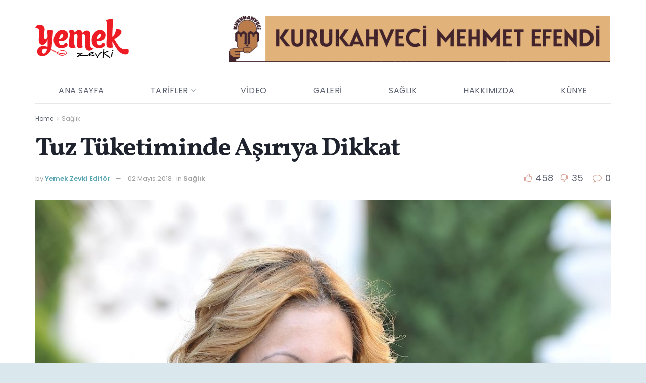

--- FILE ---
content_type: text/html; charset=UTF-8
request_url: https://yemekzevki.com.tr/tuz-tuketiminde-asiriya-dikkat/
body_size: 27243
content:
<!doctype html>
<!--[if lt IE 7]> <html class="no-js lt-ie9 lt-ie8 lt-ie7" lang="tr"> <![endif]-->
<!--[if IE 7]>    <html class="no-js lt-ie9 lt-ie8" lang="tr"> <![endif]-->
<!--[if IE 8]>    <html class="no-js lt-ie9" lang="tr"> <![endif]-->
<!--[if IE 9]>    <html class="no-js lt-ie10" lang="tr"> <![endif]-->
<!--[if gt IE 8]><!--> <html class="no-js" lang="tr"> <!--<![endif]-->
<head>
    <meta http-equiv="Content-Type" content="text/html; charset=UTF-8" />
    <meta name='viewport' content='width=device-width, initial-scale=1, user-scalable=yes' />
    <link rel="profile" href="http://gmpg.org/xfn/11" />
    <link rel="pingback" href="https://yemekzevki.com.tr/xmlrpc.php" />
    <meta name='robots' content='index, follow, max-image-preview:large, max-snippet:-1, max-video-preview:-1' />
	<style>img:is([sizes="auto" i], [sizes^="auto," i]) { contain-intrinsic-size: 3000px 1500px }</style>
	<meta property="og:type" content="article">
<meta property="og:title" content="Tuz Tüketiminde Aşırıya Dikkat">
<meta property="og:site_name" content="Yemek Zevki">
<meta property="og:description" content="TUZ TÜKETİMİNDE AŞIRIYA DİKKAT! YİYECEKLERİN KENDİ TUZU GÜNLÜK TÜKETİM İÇİN YETERLİ Uzman Diyetisyen Banu Topalakçı Salman’dan tansiyon ve kalp rahatsızlığı">
<meta property="og:url" content="https://yemekzevki.com.tr/tuz-tuketiminde-asiriya-dikkat/">
<meta property="og:locale" content="tr_TR">
<meta property="og:image" content="https://yemekzevki.com.tr/wp-content/uploads/2018/05/tuz-tuketiminde-asiriya-dikkat-1524643654-uzman-diyetisyen-banu-topalak--e1525262327412.jpg">
<meta property="og:image:height" content="844">
<meta property="og:image:width" content="1064">
<meta property="article:published_time" content="2018-05-02T15:00:15+03:00">
<meta property="article:modified_time" content="2022-12-01T10:21:01+03:00">
<meta property="article:section" content="Sağlık">
<meta property="article:tag" content="iyotlu tuz">
<meta property="article:tag" content="Sağlık">
<meta property="article:tag" content="Tuz">
<meta property="article:tag" content="Tuz Tüketiminde Aşırıya Dikkat">
<meta name="twitter:card" content="summary_large_image">
<meta name="twitter:title" content="Tuz Tüketiminde Aşırıya Dikkat">
<meta name="twitter:description" content="TUZ TÜKETİMİNDE AŞIRIYA DİKKAT! YİYECEKLERİN KENDİ TUZU GÜNLÜK TÜKETİM İÇİN YETERLİ Uzman Diyetisyen Banu Topalakçı Salman’dan tansiyon ve kalp rahatsızlığı">
<meta name="twitter:url" content="https://yemekzevki.com.tr/tuz-tuketiminde-asiriya-dikkat/">
<meta name="twitter:site" content="">
<meta name="twitter:image" content="https://yemekzevki.com.tr/wp-content/uploads/2018/05/tuz-tuketiminde-asiriya-dikkat-1524643654-uzman-diyetisyen-banu-topalak--e1525262327412.jpg">
<meta name="twitter:image:width" content="1064">
<meta name="twitter:image:height" content="844">
			<script type="text/javascript">
			  var jnews_ajax_url = '/?ajax-request=jnews'
			</script>
			<script type="text/javascript">;window.jnews=window.jnews||{},window.jnews.library=window.jnews.library||{},window.jnews.library=function(){"use strict";var e=this;e.win=window,e.doc=document,e.noop=function(){},e.globalBody=e.doc.getElementsByTagName("body")[0],e.globalBody=e.globalBody?e.globalBody:e.doc,e.win.jnewsDataStorage=e.win.jnewsDataStorage||{_storage:new WeakMap,put:function(e,t,n){this._storage.has(e)||this._storage.set(e,new Map),this._storage.get(e).set(t,n)},get:function(e,t){return this._storage.get(e).get(t)},has:function(e,t){return this._storage.has(e)&&this._storage.get(e).has(t)},remove:function(e,t){var n=this._storage.get(e).delete(t);return 0===!this._storage.get(e).size&&this._storage.delete(e),n}},e.windowWidth=function(){return e.win.innerWidth||e.docEl.clientWidth||e.globalBody.clientWidth},e.windowHeight=function(){return e.win.innerHeight||e.docEl.clientHeight||e.globalBody.clientHeight},e.requestAnimationFrame=e.win.requestAnimationFrame||e.win.webkitRequestAnimationFrame||e.win.mozRequestAnimationFrame||e.win.msRequestAnimationFrame||window.oRequestAnimationFrame||function(e){return setTimeout(e,1e3/60)},e.cancelAnimationFrame=e.win.cancelAnimationFrame||e.win.webkitCancelAnimationFrame||e.win.webkitCancelRequestAnimationFrame||e.win.mozCancelAnimationFrame||e.win.msCancelRequestAnimationFrame||e.win.oCancelRequestAnimationFrame||function(e){clearTimeout(e)},e.classListSupport="classList"in document.createElement("_"),e.hasClass=e.classListSupport?function(e,t){return e.classList.contains(t)}:function(e,t){return e.className.indexOf(t)>=0},e.addClass=e.classListSupport?function(t,n){e.hasClass(t,n)||t.classList.add(n)}:function(t,n){e.hasClass(t,n)||(t.className+=" "+n)},e.removeClass=e.classListSupport?function(t,n){e.hasClass(t,n)&&t.classList.remove(n)}:function(t,n){e.hasClass(t,n)&&(t.className=t.className.replace(n,""))},e.objKeys=function(e){var t=[];for(var n in e)Object.prototype.hasOwnProperty.call(e,n)&&t.push(n);return t},e.isObjectSame=function(e,t){var n=!0;return JSON.stringify(e)!==JSON.stringify(t)&&(n=!1),n},e.extend=function(){for(var e,t,n,o=arguments[0]||{},i=1,a=arguments.length;i<a;i++)if(null!==(e=arguments[i]))for(t in e)o!==(n=e[t])&&void 0!==n&&(o[t]=n);return o},e.dataStorage=e.win.jnewsDataStorage,e.isVisible=function(e){return 0!==e.offsetWidth&&0!==e.offsetHeight||e.getBoundingClientRect().length},e.getHeight=function(e){return e.offsetHeight||e.clientHeight||e.getBoundingClientRect().height},e.getWidth=function(e){return e.offsetWidth||e.clientWidth||e.getBoundingClientRect().width},e.supportsPassive=!1;try{var t=Object.defineProperty({},"passive",{get:function(){e.supportsPassive=!0}});"createEvent"in e.doc?e.win.addEventListener("test",null,t):"fireEvent"in e.doc&&e.win.attachEvent("test",null)}catch(e){}e.passiveOption=!!e.supportsPassive&&{passive:!0},e.setStorage=function(e,t){e="jnews-"+e;var n={expired:Math.floor(((new Date).getTime()+432e5)/1e3)};t=Object.assign(n,t);localStorage.setItem(e,JSON.stringify(t))},e.getStorage=function(e){e="jnews-"+e;var t=localStorage.getItem(e);return null!==t&&0<t.length?JSON.parse(localStorage.getItem(e)):{}},e.expiredStorage=function(){var t,n="jnews-";for(var o in localStorage)o.indexOf(n)>-1&&"undefined"!==(t=e.getStorage(o.replace(n,""))).expired&&t.expired<Math.floor((new Date).getTime()/1e3)&&localStorage.removeItem(o)},e.addEvents=function(t,n,o){for(var i in n){var a=["touchstart","touchmove"].indexOf(i)>=0&&!o&&e.passiveOption;"createEvent"in e.doc?t.addEventListener(i,n[i],a):"fireEvent"in e.doc&&t.attachEvent("on"+i,n[i])}},e.removeEvents=function(t,n){for(var o in n)"createEvent"in e.doc?t.removeEventListener(o,n[o]):"fireEvent"in e.doc&&t.detachEvent("on"+o,n[o])},e.triggerEvents=function(t,n,o){var i;o=o||{detail:null};return"createEvent"in e.doc?(!(i=e.doc.createEvent("CustomEvent")||new CustomEvent(n)).initCustomEvent||i.initCustomEvent(n,!0,!1,o),void t.dispatchEvent(i)):"fireEvent"in e.doc?((i=e.doc.createEventObject()).eventType=n,void t.fireEvent("on"+i.eventType,i)):void 0},e.getParents=function(t,n){void 0===n&&(n=e.doc);for(var o=[],i=t.parentNode,a=!1;!a;)if(i){var r=i;r.querySelectorAll(n).length?a=!0:(o.push(r),i=r.parentNode)}else o=[],a=!0;return o},e.forEach=function(e,t,n){for(var o=0,i=e.length;o<i;o++)t.call(n,e[o],o)},e.getText=function(e){return e.innerText||e.textContent},e.setText=function(e,t){var n="object"==typeof t?t.innerText||t.textContent:t;e.innerText&&(e.innerText=n),e.textContent&&(e.textContent=n)},e.httpBuildQuery=function(t){return e.objKeys(t).reduce(function t(n){var o=arguments.length>1&&void 0!==arguments[1]?arguments[1]:null;return function(i,a){var r=n[a];a=encodeURIComponent(a);var s=o?"".concat(o,"[").concat(a,"]"):a;return null==r||"function"==typeof r?(i.push("".concat(s,"=")),i):["number","boolean","string"].includes(typeof r)?(i.push("".concat(s,"=").concat(encodeURIComponent(r))),i):(i.push(e.objKeys(r).reduce(t(r,s),[]).join("&")),i)}}(t),[]).join("&")},e.get=function(t,n,o,i){return o="function"==typeof o?o:e.noop,e.ajax("GET",t,n,o,i)},e.post=function(t,n,o,i){return o="function"==typeof o?o:e.noop,e.ajax("POST",t,n,o,i)},e.ajax=function(t,n,o,i,a){var r=new XMLHttpRequest,s=n,c=e.httpBuildQuery(o);if(t=-1!=["GET","POST"].indexOf(t)?t:"GET",r.open(t,s+("GET"==t?"?"+c:""),!0),"POST"==t&&r.setRequestHeader("Content-type","application/x-www-form-urlencoded"),r.setRequestHeader("X-Requested-With","XMLHttpRequest"),r.onreadystatechange=function(){4===r.readyState&&200<=r.status&&300>r.status&&"function"==typeof i&&i.call(void 0,r.response)},void 0!==a&&!a){return{xhr:r,send:function(){r.send("POST"==t?c:null)}}}return r.send("POST"==t?c:null),{xhr:r}},e.scrollTo=function(t,n,o){function i(e,t,n){this.start=this.position(),this.change=e-this.start,this.currentTime=0,this.increment=20,this.duration=void 0===n?500:n,this.callback=t,this.finish=!1,this.animateScroll()}return Math.easeInOutQuad=function(e,t,n,o){return(e/=o/2)<1?n/2*e*e+t:-n/2*(--e*(e-2)-1)+t},i.prototype.stop=function(){this.finish=!0},i.prototype.move=function(t){e.doc.documentElement.scrollTop=t,e.globalBody.parentNode.scrollTop=t,e.globalBody.scrollTop=t},i.prototype.position=function(){return e.doc.documentElement.scrollTop||e.globalBody.parentNode.scrollTop||e.globalBody.scrollTop},i.prototype.animateScroll=function(){this.currentTime+=this.increment;var t=Math.easeInOutQuad(this.currentTime,this.start,this.change,this.duration);this.move(t),this.currentTime<this.duration&&!this.finish?e.requestAnimationFrame.call(e.win,this.animateScroll.bind(this)):this.callback&&"function"==typeof this.callback&&this.callback()},new i(t,n,o)},e.unwrap=function(t){var n,o=t;e.forEach(t,(function(e,t){n?n+=e:n=e})),o.replaceWith(n)},e.performance={start:function(e){performance.mark(e+"Start")},stop:function(e){performance.mark(e+"End"),performance.measure(e,e+"Start",e+"End")}},e.fps=function(){var t=0,n=0,o=0;!function(){var i=t=0,a=0,r=0,s=document.getElementById("fpsTable"),c=function(t){void 0===document.getElementsByTagName("body")[0]?e.requestAnimationFrame.call(e.win,(function(){c(t)})):document.getElementsByTagName("body")[0].appendChild(t)};null===s&&((s=document.createElement("div")).style.position="fixed",s.style.top="120px",s.style.left="10px",s.style.width="100px",s.style.height="20px",s.style.border="1px solid black",s.style.fontSize="11px",s.style.zIndex="100000",s.style.backgroundColor="white",s.id="fpsTable",c(s));var l=function(){o++,n=Date.now(),(a=(o/(r=(n-t)/1e3)).toPrecision(2))!=i&&(i=a,s.innerHTML=i+"fps"),1<r&&(t=n,o=0),e.requestAnimationFrame.call(e.win,l)};l()}()},e.instr=function(e,t){for(var n=0;n<t.length;n++)if(-1!==e.toLowerCase().indexOf(t[n].toLowerCase()))return!0},e.winLoad=function(t,n){function o(o){if("complete"===e.doc.readyState||"interactive"===e.doc.readyState)return!o||n?setTimeout(t,n||1):t(o),1}o()||e.addEvents(e.win,{load:o})},e.docReady=function(t,n){function o(o){if("complete"===e.doc.readyState||"interactive"===e.doc.readyState)return!o||n?setTimeout(t,n||1):t(o),1}o()||e.addEvents(e.doc,{DOMContentLoaded:o})},e.fireOnce=function(){e.docReady((function(){e.assets=e.assets||[],e.assets.length&&(e.boot(),e.load_assets())}),50)},e.boot=function(){e.length&&e.doc.querySelectorAll("style[media]").forEach((function(e){"not all"==e.getAttribute("media")&&e.removeAttribute("media")}))},e.create_js=function(t,n){var o=e.doc.createElement("script");switch(o.setAttribute("src",t),n){case"defer":o.setAttribute("defer",!0);break;case"async":o.setAttribute("async",!0);break;case"deferasync":o.setAttribute("defer",!0),o.setAttribute("async",!0)}e.globalBody.appendChild(o)},e.load_assets=function(){"object"==typeof e.assets&&e.forEach(e.assets.slice(0),(function(t,n){var o="";t.defer&&(o+="defer"),t.async&&(o+="async"),e.create_js(t.url,o);var i=e.assets.indexOf(t);i>-1&&e.assets.splice(i,1)})),e.assets=jnewsoption.au_scripts=window.jnewsads=[]},e.setCookie=function(e,t,n){var o="";if(n){var i=new Date;i.setTime(i.getTime()+24*n*60*60*1e3),o="; expires="+i.toUTCString()}document.cookie=e+"="+(t||"")+o+"; path=/"},e.getCookie=function(e){for(var t=e+"=",n=document.cookie.split(";"),o=0;o<n.length;o++){for(var i=n[o];" "==i.charAt(0);)i=i.substring(1,i.length);if(0==i.indexOf(t))return i.substring(t.length,i.length)}return null},e.eraseCookie=function(e){document.cookie=e+"=; Path=/; Expires=Thu, 01 Jan 1970 00:00:01 GMT;"},e.docReady((function(){e.globalBody=e.globalBody==e.doc?e.doc.getElementsByTagName("body")[0]:e.globalBody,e.globalBody=e.globalBody?e.globalBody:e.doc})),e.winLoad((function(){e.winLoad((function(){var t=!1;if(void 0!==window.jnewsadmin)if(void 0!==window.file_version_checker){var n=e.objKeys(window.file_version_checker);n.length?n.forEach((function(e){t||"10.0.4"===window.file_version_checker[e]||(t=!0)})):t=!0}else t=!0;t&&(window.jnewsHelper.getMessage(),window.jnewsHelper.getNotice())}),2500)}))},window.jnews.library=new window.jnews.library;</script>
	<!-- This site is optimized with the Yoast SEO plugin v26.6 - https://yoast.com/wordpress/plugins/seo/ -->
	<title>Tuz Tüketiminde Aşırıya Dikkat - Yemek Zevki</title>
	<meta name="description" content="Uzman Diyetisyen Banu Topalakçı Salman’dan tansiyon ve kalp rahatsızlığı gibi ciddi hastalıklara davetiye çıkaran “tuz tüketimi” hakkında uyarı geldi." />
	<link rel="canonical" href="https://yemekzevki.com.tr/tuz-tuketiminde-asiriya-dikkat/" />
	<meta property="og:locale" content="tr_TR" />
	<meta property="og:type" content="article" />
	<meta property="og:title" content="Tuz Tüketiminde Aşırıya Dikkat - Yemek Zevki" />
	<meta property="og:description" content="Uzman Diyetisyen Banu Topalakçı Salman’dan tansiyon ve kalp rahatsızlığı gibi ciddi hastalıklara davetiye çıkaran “tuz tüketimi” hakkında uyarı geldi." />
	<meta property="og:url" content="https://yemekzevki.com.tr/tuz-tuketiminde-asiriya-dikkat/" />
	<meta property="og:site_name" content="Yemek Zevki" />
	<meta property="article:publisher" content="https://www.facebook.com/yemekzevkicomtr" />
	<meta property="article:published_time" content="2018-05-02T12:00:15+00:00" />
	<meta property="article:modified_time" content="2022-12-01T07:21:01+00:00" />
	<meta property="og:image" content="https://yemekzevki.com.tr/wp-content/uploads/2018/05/tuz-tuketiminde-asiriya-dikkat-1524643654-uzman-diyetisyen-banu-topalak--e1525262327412.jpg" />
	<meta property="og:image:width" content="1064" />
	<meta property="og:image:height" content="844" />
	<meta property="og:image:type" content="image/jpeg" />
	<meta name="author" content="Yemek Zevki Editör" />
	<meta name="twitter:card" content="summary_large_image" />
	<meta name="twitter:creator" content="@yemekzevkicomtr" />
	<meta name="twitter:site" content="@yemekzevkicomtr" />
	<meta name="twitter:label1" content="Yazan:" />
	<meta name="twitter:data1" content="Yemek Zevki Editör" />
	<meta name="twitter:label2" content="Tahmini okuma süresi" />
	<meta name="twitter:data2" content="3 dakika" />
	<script type="application/ld+json" class="yoast-schema-graph">{"@context":"https://schema.org","@graph":[{"@type":"WebPage","@id":"https://yemekzevki.com.tr/tuz-tuketiminde-asiriya-dikkat/","url":"https://yemekzevki.com.tr/tuz-tuketiminde-asiriya-dikkat/","name":"Tuz Tüketiminde Aşırıya Dikkat - Yemek Zevki","isPartOf":{"@id":"https://yemekzevki.com.tr/#website"},"primaryImageOfPage":{"@id":"https://yemekzevki.com.tr/tuz-tuketiminde-asiriya-dikkat/#primaryimage"},"image":{"@id":"https://yemekzevki.com.tr/tuz-tuketiminde-asiriya-dikkat/#primaryimage"},"thumbnailUrl":"https://yemekzevki.com.tr/wp-content/uploads/2018/05/tuz-tuketiminde-asiriya-dikkat-1524643654-uzman-diyetisyen-banu-topalak--e1525262327412.jpg","datePublished":"2018-05-02T12:00:15+00:00","dateModified":"2022-12-01T07:21:01+00:00","author":{"@id":"https://yemekzevki.com.tr/#/schema/person/f9d4a4185dfb1b69dedb249fd05f6e56"},"description":"Uzman Diyetisyen Banu Topalakçı Salman’dan tansiyon ve kalp rahatsızlığı gibi ciddi hastalıklara davetiye çıkaran “tuz tüketimi” hakkında uyarı geldi.","breadcrumb":{"@id":"https://yemekzevki.com.tr/tuz-tuketiminde-asiriya-dikkat/#breadcrumb"},"inLanguage":"tr","potentialAction":[{"@type":"ReadAction","target":["https://yemekzevki.com.tr/tuz-tuketiminde-asiriya-dikkat/"]}]},{"@type":"ImageObject","inLanguage":"tr","@id":"https://yemekzevki.com.tr/tuz-tuketiminde-asiriya-dikkat/#primaryimage","url":"https://yemekzevki.com.tr/wp-content/uploads/2018/05/tuz-tuketiminde-asiriya-dikkat-1524643654-uzman-diyetisyen-banu-topalak--e1525262327412.jpg","contentUrl":"https://yemekzevki.com.tr/wp-content/uploads/2018/05/tuz-tuketiminde-asiriya-dikkat-1524643654-uzman-diyetisyen-banu-topalak--e1525262327412.jpg","width":1064,"height":844,"caption":"Tuz Tüketiminde Aşırıya Dikkat"},{"@type":"BreadcrumbList","@id":"https://yemekzevki.com.tr/tuz-tuketiminde-asiriya-dikkat/#breadcrumb","itemListElement":[{"@type":"ListItem","position":1,"name":"Ana sayfa","item":"https://yemekzevki.com.tr/"},{"@type":"ListItem","position":2,"name":"Tuz Tüketiminde Aşırıya Dikkat"}]},{"@type":"WebSite","@id":"https://yemekzevki.com.tr/#website","url":"https://yemekzevki.com.tr/","name":"Yemek Zevki","description":"","potentialAction":[{"@type":"SearchAction","target":{"@type":"EntryPoint","urlTemplate":"https://yemekzevki.com.tr/?s={search_term_string}"},"query-input":{"@type":"PropertyValueSpecification","valueRequired":true,"valueName":"search_term_string"}}],"inLanguage":"tr"},{"@type":"Person","@id":"https://yemekzevki.com.tr/#/schema/person/f9d4a4185dfb1b69dedb249fd05f6e56","name":"Yemek Zevki Editör"}]}</script>
	<!-- / Yoast SEO plugin. -->


<link rel='dns-prefetch' href='//www.googletagmanager.com' />
<link rel='dns-prefetch' href='//fonts.googleapis.com' />
<link rel='preconnect' href='https://fonts.gstatic.com' />
<link rel="alternate" type="application/rss+xml" title="Yemek Zevki &raquo; akışı" href="https://yemekzevki.com.tr/feed/" />
<link rel="alternate" type="application/rss+xml" title="Yemek Zevki &raquo; yorum akışı" href="https://yemekzevki.com.tr/comments/feed/" />
<link rel="alternate" type="application/rss+xml" title="Yemek Zevki &raquo; Tuz Tüketiminde Aşırıya Dikkat yorum akışı" href="https://yemekzevki.com.tr/tuz-tuketiminde-asiriya-dikkat/feed/" />
<script type="text/javascript">
/* <![CDATA[ */
window._wpemojiSettings = {"baseUrl":"https:\/\/s.w.org\/images\/core\/emoji\/16.0.1\/72x72\/","ext":".png","svgUrl":"https:\/\/s.w.org\/images\/core\/emoji\/16.0.1\/svg\/","svgExt":".svg","source":{"concatemoji":"https:\/\/yemekzevki.com.tr\/wp-includes\/js\/wp-emoji-release.min.js?ver=6.8.3"}};
/*! This file is auto-generated */
!function(s,n){var o,i,e;function c(e){try{var t={supportTests:e,timestamp:(new Date).valueOf()};sessionStorage.setItem(o,JSON.stringify(t))}catch(e){}}function p(e,t,n){e.clearRect(0,0,e.canvas.width,e.canvas.height),e.fillText(t,0,0);var t=new Uint32Array(e.getImageData(0,0,e.canvas.width,e.canvas.height).data),a=(e.clearRect(0,0,e.canvas.width,e.canvas.height),e.fillText(n,0,0),new Uint32Array(e.getImageData(0,0,e.canvas.width,e.canvas.height).data));return t.every(function(e,t){return e===a[t]})}function u(e,t){e.clearRect(0,0,e.canvas.width,e.canvas.height),e.fillText(t,0,0);for(var n=e.getImageData(16,16,1,1),a=0;a<n.data.length;a++)if(0!==n.data[a])return!1;return!0}function f(e,t,n,a){switch(t){case"flag":return n(e,"\ud83c\udff3\ufe0f\u200d\u26a7\ufe0f","\ud83c\udff3\ufe0f\u200b\u26a7\ufe0f")?!1:!n(e,"\ud83c\udde8\ud83c\uddf6","\ud83c\udde8\u200b\ud83c\uddf6")&&!n(e,"\ud83c\udff4\udb40\udc67\udb40\udc62\udb40\udc65\udb40\udc6e\udb40\udc67\udb40\udc7f","\ud83c\udff4\u200b\udb40\udc67\u200b\udb40\udc62\u200b\udb40\udc65\u200b\udb40\udc6e\u200b\udb40\udc67\u200b\udb40\udc7f");case"emoji":return!a(e,"\ud83e\udedf")}return!1}function g(e,t,n,a){var r="undefined"!=typeof WorkerGlobalScope&&self instanceof WorkerGlobalScope?new OffscreenCanvas(300,150):s.createElement("canvas"),o=r.getContext("2d",{willReadFrequently:!0}),i=(o.textBaseline="top",o.font="600 32px Arial",{});return e.forEach(function(e){i[e]=t(o,e,n,a)}),i}function t(e){var t=s.createElement("script");t.src=e,t.defer=!0,s.head.appendChild(t)}"undefined"!=typeof Promise&&(o="wpEmojiSettingsSupports",i=["flag","emoji"],n.supports={everything:!0,everythingExceptFlag:!0},e=new Promise(function(e){s.addEventListener("DOMContentLoaded",e,{once:!0})}),new Promise(function(t){var n=function(){try{var e=JSON.parse(sessionStorage.getItem(o));if("object"==typeof e&&"number"==typeof e.timestamp&&(new Date).valueOf()<e.timestamp+604800&&"object"==typeof e.supportTests)return e.supportTests}catch(e){}return null}();if(!n){if("undefined"!=typeof Worker&&"undefined"!=typeof OffscreenCanvas&&"undefined"!=typeof URL&&URL.createObjectURL&&"undefined"!=typeof Blob)try{var e="postMessage("+g.toString()+"("+[JSON.stringify(i),f.toString(),p.toString(),u.toString()].join(",")+"));",a=new Blob([e],{type:"text/javascript"}),r=new Worker(URL.createObjectURL(a),{name:"wpTestEmojiSupports"});return void(r.onmessage=function(e){c(n=e.data),r.terminate(),t(n)})}catch(e){}c(n=g(i,f,p,u))}t(n)}).then(function(e){for(var t in e)n.supports[t]=e[t],n.supports.everything=n.supports.everything&&n.supports[t],"flag"!==t&&(n.supports.everythingExceptFlag=n.supports.everythingExceptFlag&&n.supports[t]);n.supports.everythingExceptFlag=n.supports.everythingExceptFlag&&!n.supports.flag,n.DOMReady=!1,n.readyCallback=function(){n.DOMReady=!0}}).then(function(){return e}).then(function(){var e;n.supports.everything||(n.readyCallback(),(e=n.source||{}).concatemoji?t(e.concatemoji):e.wpemoji&&e.twemoji&&(t(e.twemoji),t(e.wpemoji)))}))}((window,document),window._wpemojiSettings);
/* ]]> */
</script>
<style id='wp-emoji-styles-inline-css' type='text/css'>

	img.wp-smiley, img.emoji {
		display: inline !important;
		border: none !important;
		box-shadow: none !important;
		height: 1em !important;
		width: 1em !important;
		margin: 0 0.07em !important;
		vertical-align: -0.1em !important;
		background: none !important;
		padding: 0 !important;
	}
</style>
<link rel='stylesheet' id='wp-block-library-css' href='https://yemekzevki.com.tr/wp-includes/css/dist/block-library/style.min.css?ver=6.8.3' type='text/css' media='all' />
<style id='classic-theme-styles-inline-css' type='text/css'>
/*! This file is auto-generated */
.wp-block-button__link{color:#fff;background-color:#32373c;border-radius:9999px;box-shadow:none;text-decoration:none;padding:calc(.667em + 2px) calc(1.333em + 2px);font-size:1.125em}.wp-block-file__button{background:#32373c;color:#fff;text-decoration:none}
</style>
<link rel='stylesheet' id='jnews-faq-css' href='https://yemekzevki.com.tr/wp-content/plugins/jnews-essential/assets/css/faq.css?ver=12.0.2' type='text/css' media='all' />
<style id='global-styles-inline-css' type='text/css'>
:root{--wp--preset--aspect-ratio--square: 1;--wp--preset--aspect-ratio--4-3: 4/3;--wp--preset--aspect-ratio--3-4: 3/4;--wp--preset--aspect-ratio--3-2: 3/2;--wp--preset--aspect-ratio--2-3: 2/3;--wp--preset--aspect-ratio--16-9: 16/9;--wp--preset--aspect-ratio--9-16: 9/16;--wp--preset--color--black: #000000;--wp--preset--color--cyan-bluish-gray: #abb8c3;--wp--preset--color--white: #ffffff;--wp--preset--color--pale-pink: #f78da7;--wp--preset--color--vivid-red: #cf2e2e;--wp--preset--color--luminous-vivid-orange: #ff6900;--wp--preset--color--luminous-vivid-amber: #fcb900;--wp--preset--color--light-green-cyan: #7bdcb5;--wp--preset--color--vivid-green-cyan: #00d084;--wp--preset--color--pale-cyan-blue: #8ed1fc;--wp--preset--color--vivid-cyan-blue: #0693e3;--wp--preset--color--vivid-purple: #9b51e0;--wp--preset--gradient--vivid-cyan-blue-to-vivid-purple: linear-gradient(135deg,rgba(6,147,227,1) 0%,rgb(155,81,224) 100%);--wp--preset--gradient--light-green-cyan-to-vivid-green-cyan: linear-gradient(135deg,rgb(122,220,180) 0%,rgb(0,208,130) 100%);--wp--preset--gradient--luminous-vivid-amber-to-luminous-vivid-orange: linear-gradient(135deg,rgba(252,185,0,1) 0%,rgba(255,105,0,1) 100%);--wp--preset--gradient--luminous-vivid-orange-to-vivid-red: linear-gradient(135deg,rgba(255,105,0,1) 0%,rgb(207,46,46) 100%);--wp--preset--gradient--very-light-gray-to-cyan-bluish-gray: linear-gradient(135deg,rgb(238,238,238) 0%,rgb(169,184,195) 100%);--wp--preset--gradient--cool-to-warm-spectrum: linear-gradient(135deg,rgb(74,234,220) 0%,rgb(151,120,209) 20%,rgb(207,42,186) 40%,rgb(238,44,130) 60%,rgb(251,105,98) 80%,rgb(254,248,76) 100%);--wp--preset--gradient--blush-light-purple: linear-gradient(135deg,rgb(255,206,236) 0%,rgb(152,150,240) 100%);--wp--preset--gradient--blush-bordeaux: linear-gradient(135deg,rgb(254,205,165) 0%,rgb(254,45,45) 50%,rgb(107,0,62) 100%);--wp--preset--gradient--luminous-dusk: linear-gradient(135deg,rgb(255,203,112) 0%,rgb(199,81,192) 50%,rgb(65,88,208) 100%);--wp--preset--gradient--pale-ocean: linear-gradient(135deg,rgb(255,245,203) 0%,rgb(182,227,212) 50%,rgb(51,167,181) 100%);--wp--preset--gradient--electric-grass: linear-gradient(135deg,rgb(202,248,128) 0%,rgb(113,206,126) 100%);--wp--preset--gradient--midnight: linear-gradient(135deg,rgb(2,3,129) 0%,rgb(40,116,252) 100%);--wp--preset--font-size--small: 13px;--wp--preset--font-size--medium: 20px;--wp--preset--font-size--large: 36px;--wp--preset--font-size--x-large: 42px;--wp--preset--spacing--20: 0.44rem;--wp--preset--spacing--30: 0.67rem;--wp--preset--spacing--40: 1rem;--wp--preset--spacing--50: 1.5rem;--wp--preset--spacing--60: 2.25rem;--wp--preset--spacing--70: 3.38rem;--wp--preset--spacing--80: 5.06rem;--wp--preset--shadow--natural: 6px 6px 9px rgba(0, 0, 0, 0.2);--wp--preset--shadow--deep: 12px 12px 50px rgba(0, 0, 0, 0.4);--wp--preset--shadow--sharp: 6px 6px 0px rgba(0, 0, 0, 0.2);--wp--preset--shadow--outlined: 6px 6px 0px -3px rgba(255, 255, 255, 1), 6px 6px rgba(0, 0, 0, 1);--wp--preset--shadow--crisp: 6px 6px 0px rgba(0, 0, 0, 1);}:where(.is-layout-flex){gap: 0.5em;}:where(.is-layout-grid){gap: 0.5em;}body .is-layout-flex{display: flex;}.is-layout-flex{flex-wrap: wrap;align-items: center;}.is-layout-flex > :is(*, div){margin: 0;}body .is-layout-grid{display: grid;}.is-layout-grid > :is(*, div){margin: 0;}:where(.wp-block-columns.is-layout-flex){gap: 2em;}:where(.wp-block-columns.is-layout-grid){gap: 2em;}:where(.wp-block-post-template.is-layout-flex){gap: 1.25em;}:where(.wp-block-post-template.is-layout-grid){gap: 1.25em;}.has-black-color{color: var(--wp--preset--color--black) !important;}.has-cyan-bluish-gray-color{color: var(--wp--preset--color--cyan-bluish-gray) !important;}.has-white-color{color: var(--wp--preset--color--white) !important;}.has-pale-pink-color{color: var(--wp--preset--color--pale-pink) !important;}.has-vivid-red-color{color: var(--wp--preset--color--vivid-red) !important;}.has-luminous-vivid-orange-color{color: var(--wp--preset--color--luminous-vivid-orange) !important;}.has-luminous-vivid-amber-color{color: var(--wp--preset--color--luminous-vivid-amber) !important;}.has-light-green-cyan-color{color: var(--wp--preset--color--light-green-cyan) !important;}.has-vivid-green-cyan-color{color: var(--wp--preset--color--vivid-green-cyan) !important;}.has-pale-cyan-blue-color{color: var(--wp--preset--color--pale-cyan-blue) !important;}.has-vivid-cyan-blue-color{color: var(--wp--preset--color--vivid-cyan-blue) !important;}.has-vivid-purple-color{color: var(--wp--preset--color--vivid-purple) !important;}.has-black-background-color{background-color: var(--wp--preset--color--black) !important;}.has-cyan-bluish-gray-background-color{background-color: var(--wp--preset--color--cyan-bluish-gray) !important;}.has-white-background-color{background-color: var(--wp--preset--color--white) !important;}.has-pale-pink-background-color{background-color: var(--wp--preset--color--pale-pink) !important;}.has-vivid-red-background-color{background-color: var(--wp--preset--color--vivid-red) !important;}.has-luminous-vivid-orange-background-color{background-color: var(--wp--preset--color--luminous-vivid-orange) !important;}.has-luminous-vivid-amber-background-color{background-color: var(--wp--preset--color--luminous-vivid-amber) !important;}.has-light-green-cyan-background-color{background-color: var(--wp--preset--color--light-green-cyan) !important;}.has-vivid-green-cyan-background-color{background-color: var(--wp--preset--color--vivid-green-cyan) !important;}.has-pale-cyan-blue-background-color{background-color: var(--wp--preset--color--pale-cyan-blue) !important;}.has-vivid-cyan-blue-background-color{background-color: var(--wp--preset--color--vivid-cyan-blue) !important;}.has-vivid-purple-background-color{background-color: var(--wp--preset--color--vivid-purple) !important;}.has-black-border-color{border-color: var(--wp--preset--color--black) !important;}.has-cyan-bluish-gray-border-color{border-color: var(--wp--preset--color--cyan-bluish-gray) !important;}.has-white-border-color{border-color: var(--wp--preset--color--white) !important;}.has-pale-pink-border-color{border-color: var(--wp--preset--color--pale-pink) !important;}.has-vivid-red-border-color{border-color: var(--wp--preset--color--vivid-red) !important;}.has-luminous-vivid-orange-border-color{border-color: var(--wp--preset--color--luminous-vivid-orange) !important;}.has-luminous-vivid-amber-border-color{border-color: var(--wp--preset--color--luminous-vivid-amber) !important;}.has-light-green-cyan-border-color{border-color: var(--wp--preset--color--light-green-cyan) !important;}.has-vivid-green-cyan-border-color{border-color: var(--wp--preset--color--vivid-green-cyan) !important;}.has-pale-cyan-blue-border-color{border-color: var(--wp--preset--color--pale-cyan-blue) !important;}.has-vivid-cyan-blue-border-color{border-color: var(--wp--preset--color--vivid-cyan-blue) !important;}.has-vivid-purple-border-color{border-color: var(--wp--preset--color--vivid-purple) !important;}.has-vivid-cyan-blue-to-vivid-purple-gradient-background{background: var(--wp--preset--gradient--vivid-cyan-blue-to-vivid-purple) !important;}.has-light-green-cyan-to-vivid-green-cyan-gradient-background{background: var(--wp--preset--gradient--light-green-cyan-to-vivid-green-cyan) !important;}.has-luminous-vivid-amber-to-luminous-vivid-orange-gradient-background{background: var(--wp--preset--gradient--luminous-vivid-amber-to-luminous-vivid-orange) !important;}.has-luminous-vivid-orange-to-vivid-red-gradient-background{background: var(--wp--preset--gradient--luminous-vivid-orange-to-vivid-red) !important;}.has-very-light-gray-to-cyan-bluish-gray-gradient-background{background: var(--wp--preset--gradient--very-light-gray-to-cyan-bluish-gray) !important;}.has-cool-to-warm-spectrum-gradient-background{background: var(--wp--preset--gradient--cool-to-warm-spectrum) !important;}.has-blush-light-purple-gradient-background{background: var(--wp--preset--gradient--blush-light-purple) !important;}.has-blush-bordeaux-gradient-background{background: var(--wp--preset--gradient--blush-bordeaux) !important;}.has-luminous-dusk-gradient-background{background: var(--wp--preset--gradient--luminous-dusk) !important;}.has-pale-ocean-gradient-background{background: var(--wp--preset--gradient--pale-ocean) !important;}.has-electric-grass-gradient-background{background: var(--wp--preset--gradient--electric-grass) !important;}.has-midnight-gradient-background{background: var(--wp--preset--gradient--midnight) !important;}.has-small-font-size{font-size: var(--wp--preset--font-size--small) !important;}.has-medium-font-size{font-size: var(--wp--preset--font-size--medium) !important;}.has-large-font-size{font-size: var(--wp--preset--font-size--large) !important;}.has-x-large-font-size{font-size: var(--wp--preset--font-size--x-large) !important;}
:where(.wp-block-post-template.is-layout-flex){gap: 1.25em;}:where(.wp-block-post-template.is-layout-grid){gap: 1.25em;}
:where(.wp-block-columns.is-layout-flex){gap: 2em;}:where(.wp-block-columns.is-layout-grid){gap: 2em;}
:root :where(.wp-block-pullquote){font-size: 1.5em;line-height: 1.6;}
</style>
<link rel='stylesheet' id='js_composer_front-css' href='https://yemekzevki.com.tr/wp-content/plugins/js_composer/assets/css/js_composer.min.css?ver=8.7.1' type='text/css' media='all' />
<link rel='stylesheet' id='jeg_customizer_font-css' href='//fonts.googleapis.com/css?family=Poppins%3Aregular%2C600%7CVollkorn%3Aregular%2C700%7CMerriweather%3Aregular%2C700&#038;display=swap&#038;ver=1.3.2' type='text/css' media='all' />
<link rel='stylesheet' id='font-awesome-css' href='https://yemekzevki.com.tr/wp-content/themes/jnews/assets/fonts/font-awesome/font-awesome.min.css?ver=11.6.17' type='text/css' media='all' />
<link rel='stylesheet' id='jnews-frontend-css' href='https://yemekzevki.com.tr/wp-content/themes/jnews/assets/dist/frontend.min.css?ver=11.6.17' type='text/css' media='all' />
<link rel='stylesheet' id='jnews-js-composer-css' href='https://yemekzevki.com.tr/wp-content/themes/jnews/assets/css/js-composer-frontend.css?ver=11.6.17' type='text/css' media='all' />
<link rel='stylesheet' id='jnews-style-css' href='https://yemekzevki.com.tr/wp-content/themes/jnews/style.css?ver=11.6.17' type='text/css' media='all' />
<link rel='stylesheet' id='jnews-darkmode-css' href='https://yemekzevki.com.tr/wp-content/themes/jnews/assets/css/darkmode.css?ver=11.6.17' type='text/css' media='all' />
<link rel='stylesheet' id='jnews-scheme-css' href='https://yemekzevki.com.tr/wp-content/uploads/jnews/scheme.css?ver=1768895778' type='text/css' media='all' />
<link rel='stylesheet' id='jnews-social-login-style-css' href='https://yemekzevki.com.tr/wp-content/plugins/jnews-social-login/assets/css/plugin.css?ver=12.0.0' type='text/css' media='all' />
<link rel='stylesheet' id='jnews-select-share-css' href='https://yemekzevki.com.tr/wp-content/plugins/jnews-social-share/assets/css/plugin.css' type='text/css' media='all' />
<script type="text/javascript" src="https://yemekzevki.com.tr/wp-includes/js/jquery/jquery.min.js?ver=3.7.1" id="jquery-core-js"></script>
<script type="text/javascript" src="https://yemekzevki.com.tr/wp-includes/js/jquery/jquery-migrate.min.js?ver=3.4.1" id="jquery-migrate-js"></script>

<!-- Site Kit tarafından eklenen Google etiketi (gtag.js) snippet&#039;i -->
<!-- Google Analytics snippet added by Site Kit -->
<script type="text/javascript" src="https://www.googletagmanager.com/gtag/js?id=GT-TWZGP83" id="google_gtagjs-js" async></script>
<script type="text/javascript" id="google_gtagjs-js-after">
/* <![CDATA[ */
window.dataLayer = window.dataLayer || [];function gtag(){dataLayer.push(arguments);}
gtag("set","linker",{"domains":["yemekzevki.com.tr"]});
gtag("js", new Date());
gtag("set", "developer_id.dZTNiMT", true);
gtag("config", "GT-TWZGP83");
 window._googlesitekit = window._googlesitekit || {}; window._googlesitekit.throttledEvents = []; window._googlesitekit.gtagEvent = (name, data) => { var key = JSON.stringify( { name, data } ); if ( !! window._googlesitekit.throttledEvents[ key ] ) { return; } window._googlesitekit.throttledEvents[ key ] = true; setTimeout( () => { delete window._googlesitekit.throttledEvents[ key ]; }, 5 ); gtag( "event", name, { ...data, event_source: "site-kit" } ); }; 
/* ]]> */
</script>
<script></script><link rel="https://api.w.org/" href="https://yemekzevki.com.tr/wp-json/" /><link rel="alternate" title="JSON" type="application/json" href="https://yemekzevki.com.tr/wp-json/wp/v2/posts/43410" /><link rel="EditURI" type="application/rsd+xml" title="RSD" href="https://yemekzevki.com.tr/xmlrpc.php?rsd" />
<meta name="generator" content="WordPress 6.8.3" />
<link rel='shortlink' href='https://yemekzevki.com.tr/?p=43410' />
<link rel="alternate" title="oEmbed (JSON)" type="application/json+oembed" href="https://yemekzevki.com.tr/wp-json/oembed/1.0/embed?url=https%3A%2F%2Fyemekzevki.com.tr%2Ftuz-tuketiminde-asiriya-dikkat%2F" />
<link rel="alternate" title="oEmbed (XML)" type="text/xml+oembed" href="https://yemekzevki.com.tr/wp-json/oembed/1.0/embed?url=https%3A%2F%2Fyemekzevki.com.tr%2Ftuz-tuketiminde-asiriya-dikkat%2F&#038;format=xml" />
<meta name="generator" content="Site Kit by Google 1.170.0" /><meta name="generator" content="Powered by WPBakery Page Builder - drag and drop page builder for WordPress."/>
<script type='application/ld+json'>{"@context":"http:\/\/schema.org","@type":"Organization","@id":"https:\/\/yemekzevki.com.tr\/#organization","url":"https:\/\/yemekzevki.com.tr\/","name":"","logo":{"@type":"ImageObject","url":""},"sameAs":["http:\/\/facebook.com","http:\/\/twitter.com","http:\/\/plus.google.com","#","#"]}</script>
<script type='application/ld+json'>{"@context":"http:\/\/schema.org","@type":"WebSite","@id":"https:\/\/yemekzevki.com.tr\/#website","url":"https:\/\/yemekzevki.com.tr\/","name":"","potentialAction":{"@type":"SearchAction","target":"https:\/\/yemekzevki.com.tr\/?s={search_term_string}","query-input":"required name=search_term_string"}}</script>
<link rel="icon" href="https://yemekzevki.com.tr/wp-content/uploads/2025/11/favicon-75x75.png" sizes="32x32" />
<link rel="icon" href="https://yemekzevki.com.tr/wp-content/uploads/2025/11/favicon-300x300.png" sizes="192x192" />
<link rel="apple-touch-icon" href="https://yemekzevki.com.tr/wp-content/uploads/2025/11/favicon-300x300.png" />
<meta name="msapplication-TileImage" content="https://yemekzevki.com.tr/wp-content/uploads/2025/11/favicon-300x300.png" />
<style id="jeg_dynamic_css" type="text/css" data-type="jeg_custom-css">body.jnews { background-color : #dae8ed; background-image : url("https://yemekzevki.com.tr/wp-content/uploads/2025/11/pattern.png"); background-repeat : repeat; } body { --j-body-color : #5b6170; --j-accent-color : #58a4b0; --j-alt-color : #daa49a; --j-heading-color : #1e232d; } body,.jeg_newsfeed_list .tns-outer .tns-controls button,.jeg_filter_button,.owl-carousel .owl-nav div,.jeg_readmore,.jeg_hero_style_7 .jeg_post_meta a,.widget_calendar thead th,.widget_calendar tfoot a,.jeg_socialcounter a,.entry-header .jeg_meta_like a,.entry-header .jeg_meta_comment a,.entry-header .jeg_meta_donation a,.entry-header .jeg_meta_bookmark a,.entry-content tbody tr:hover,.entry-content th,.jeg_splitpost_nav li:hover a,#breadcrumbs a,.jeg_author_socials a:hover,.jeg_footer_content a,.jeg_footer_bottom a,.jeg_cartcontent,.woocommerce .woocommerce-breadcrumb a { color : #5b6170; } a, .jeg_menu_style_5>li>a:hover, .jeg_menu_style_5>li.sfHover>a, .jeg_menu_style_5>li.current-menu-item>a, .jeg_menu_style_5>li.current-menu-ancestor>a, .jeg_navbar .jeg_menu:not(.jeg_main_menu)>li>a:hover, .jeg_midbar .jeg_menu:not(.jeg_main_menu)>li>a:hover, .jeg_side_tabs li.active, .jeg_block_heading_5 strong, .jeg_block_heading_6 strong, .jeg_block_heading_7 strong, .jeg_block_heading_8 strong, .jeg_subcat_list li a:hover, .jeg_subcat_list li button:hover, .jeg_pl_lg_7 .jeg_thumb .jeg_post_category a, .jeg_pl_xs_2:before, .jeg_pl_xs_4 .jeg_postblock_content:before, .jeg_postblock .jeg_post_title a:hover, .jeg_hero_style_6 .jeg_post_title a:hover, .jeg_sidefeed .jeg_pl_xs_3 .jeg_post_title a:hover, .widget_jnews_popular .jeg_post_title a:hover, .jeg_meta_author a, .widget_archive li a:hover, .widget_pages li a:hover, .widget_meta li a:hover, .widget_recent_entries li a:hover, .widget_rss li a:hover, .widget_rss cite, .widget_categories li a:hover, .widget_categories li.current-cat>a, #breadcrumbs a:hover, .jeg_share_count .counts, .commentlist .bypostauthor>.comment-body>.comment-author>.fn, span.required, .jeg_review_title, .bestprice .price, .authorlink a:hover, .jeg_vertical_playlist .jeg_video_playlist_play_icon, .jeg_vertical_playlist .jeg_video_playlist_item.active .jeg_video_playlist_thumbnail:before, .jeg_horizontal_playlist .jeg_video_playlist_play, .woocommerce li.product .pricegroup .button, .widget_display_forums li a:hover, .widget_display_topics li:before, .widget_display_replies li:before, .widget_display_views li:before, .bbp-breadcrumb a:hover, .jeg_mobile_menu li.sfHover>a, .jeg_mobile_menu li a:hover, .split-template-6 .pagenum, .jeg_mobile_menu_style_5>li>a:hover, .jeg_mobile_menu_style_5>li.sfHover>a, .jeg_mobile_menu_style_5>li.current-menu-item>a, .jeg_mobile_menu_style_5>li.current-menu-ancestor>a, .jeg_mobile_menu.jeg_menu_dropdown li.open > div > a ,.jeg_menu_dropdown.language-swicher .sub-menu li a:hover { color : #58a4b0; } .jeg_menu_style_1>li>a:before, .jeg_menu_style_2>li>a:before, .jeg_menu_style_3>li>a:before, .jeg_side_toggle, .jeg_slide_caption .jeg_post_category a, .jeg_slider_type_1_wrapper .tns-controls button.tns-next, .jeg_block_heading_1 .jeg_block_title span, .jeg_block_heading_2 .jeg_block_title span, .jeg_block_heading_3, .jeg_block_heading_4 .jeg_block_title span, .jeg_block_heading_6:after, .jeg_pl_lg_box .jeg_post_category a, .jeg_pl_md_box .jeg_post_category a, .jeg_readmore:hover, .jeg_thumb .jeg_post_category a, .jeg_block_loadmore a:hover, .jeg_postblock.alt .jeg_block_loadmore a:hover, .jeg_block_loadmore a.active, .jeg_postblock_carousel_2 .jeg_post_category a, .jeg_heroblock .jeg_post_category a, .jeg_pagenav_1 .page_number.active, .jeg_pagenav_1 .page_number.active:hover, input[type="submit"], .btn, .button, .widget_tag_cloud a:hover, .popularpost_item:hover .jeg_post_title a:before, .jeg_splitpost_4 .page_nav, .jeg_splitpost_5 .page_nav, .jeg_post_via a:hover, .jeg_post_source a:hover, .jeg_post_tags a:hover, .comment-reply-title small a:before, .comment-reply-title small a:after, .jeg_storelist .productlink, .authorlink li.active a:before, .jeg_footer.dark .socials_widget:not(.nobg) a:hover .fa,.jeg_footer.dark .socials_widget:not(.nobg) a:hover span.jeg-icon, div.jeg_breakingnews_title, .jeg_overlay_slider_bottom_wrapper .tns-controls button, .jeg_overlay_slider_bottom_wrapper .tns-controls button:hover, .jeg_vertical_playlist .jeg_video_playlist_current, .woocommerce span.onsale, .woocommerce #respond input#submit:hover, .woocommerce a.button:hover, .woocommerce button.button:hover, .woocommerce input.button:hover, .woocommerce #respond input#submit.alt, .woocommerce a.button.alt, .woocommerce button.button.alt, .woocommerce input.button.alt, .jeg_popup_post .caption, .jeg_footer.dark input[type="submit"], .jeg_footer.dark .btn, .jeg_footer.dark .button, .footer_widget.widget_tag_cloud a:hover, .jeg_inner_content .content-inner .jeg_post_category a:hover, #buddypress .standard-form button, #buddypress a.button, #buddypress input[type="submit"], #buddypress input[type="button"], #buddypress input[type="reset"], #buddypress ul.button-nav li a, #buddypress .generic-button a, #buddypress .generic-button button, #buddypress .comment-reply-link, #buddypress a.bp-title-button, #buddypress.buddypress-wrap .members-list li .user-update .activity-read-more a, div#buddypress .standard-form button:hover, div#buddypress a.button:hover, div#buddypress input[type="submit"]:hover, div#buddypress input[type="button"]:hover, div#buddypress input[type="reset"]:hover, div#buddypress ul.button-nav li a:hover, div#buddypress .generic-button a:hover, div#buddypress .generic-button button:hover, div#buddypress .comment-reply-link:hover, div#buddypress a.bp-title-button:hover, div#buddypress.buddypress-wrap .members-list li .user-update .activity-read-more a:hover, #buddypress #item-nav .item-list-tabs ul li a:before, .jeg_inner_content .jeg_meta_container .follow-wrapper a { background-color : #58a4b0; } .jeg_block_heading_7 .jeg_block_title span, .jeg_readmore:hover, .jeg_block_loadmore a:hover, .jeg_block_loadmore a.active, .jeg_pagenav_1 .page_number.active, .jeg_pagenav_1 .page_number.active:hover, .jeg_pagenav_3 .page_number:hover, .jeg_prevnext_post a:hover h3, .jeg_overlay_slider .jeg_post_category, .jeg_sidefeed .jeg_post.active, .jeg_vertical_playlist.jeg_vertical_playlist .jeg_video_playlist_item.active .jeg_video_playlist_thumbnail img, .jeg_horizontal_playlist .jeg_video_playlist_item.active { border-color : #58a4b0; } .jeg_tabpost_nav li.active, .woocommerce div.product .woocommerce-tabs ul.tabs li.active, .jeg_mobile_menu_style_1>li.current-menu-item a, .jeg_mobile_menu_style_1>li.current-menu-ancestor a, .jeg_mobile_menu_style_2>li.current-menu-item::after, .jeg_mobile_menu_style_2>li.current-menu-ancestor::after, .jeg_mobile_menu_style_3>li.current-menu-item::before, .jeg_mobile_menu_style_3>li.current-menu-ancestor::before { border-bottom-color : #58a4b0; } .jeg_post_share .jeg-icon svg { fill : #58a4b0; } .jeg_post_meta .fa, .jeg_post_meta .jpwt-icon, .entry-header .jeg_post_meta .fa, .jeg_review_stars, .jeg_price_review_list { color : #daa49a; } .jeg_share_button.share-float.share-monocrhome a { background-color : #daa49a; } h1,h2,h3,h4,h5,h6,.jeg_post_title a,.entry-header .jeg_post_title,.jeg_hero_style_7 .jeg_post_title a,.jeg_block_title,.jeg_splitpost_bar .current_title,.jeg_video_playlist_title,.gallery-caption,.jeg_push_notification_button>a.button { color : #1e232d; } .split-template-9 .pagenum, .split-template-10 .pagenum, .split-template-11 .pagenum, .split-template-12 .pagenum, .split-template-13 .pagenum, .split-template-15 .pagenum, .split-template-18 .pagenum, .split-template-20 .pagenum, .split-template-19 .current_title span, .split-template-20 .current_title span { background-color : #1e232d; } .jeg_topbar, .jeg_topbar.dark, .jeg_topbar.custom { background : #ffffff; } .jeg_topbar, .jeg_topbar.dark { border-color : #e2e4e9; color : #7f8490; } .jeg_topbar .jeg_nav_item, .jeg_topbar.dark .jeg_nav_item { border-color : #e2e4e9; } .jeg_midbar { height : 154px; } .jeg_midbar .jeg_logo_img { max-height : 154px; } .jeg_header .jeg_search_wrapper.search_icon .jeg_search_toggle { color : #5b6170; } .jeg_header .jeg_menu.jeg_main_menu > li > a { color : #5b6170; } .jeg_header .jeg_menu_style_4 > li > a:hover, .jeg_header .jeg_menu_style_4 > li.sfHover > a, .jeg_header .jeg_menu_style_4 > li.current-menu-item > a, .jeg_header .jeg_menu_style_4 > li.current-menu-ancestor > a, .jeg_navbar_dark .jeg_menu_style_4 > li > a:hover, .jeg_navbar_dark .jeg_menu_style_4 > li.sfHover > a, .jeg_navbar_dark .jeg_menu_style_4 > li.current-menu-item > a, .jeg_navbar_dark .jeg_menu_style_4 > li.current-menu-ancestor > a { background : #f8eeec; } .jeg_header .jeg_menu.jeg_main_menu > li > a:hover, .jeg_header .jeg_menu.jeg_main_menu > li.sfHover > a, .jeg_header .jeg_menu.jeg_main_menu > li > .sf-with-ul:hover:after, .jeg_header .jeg_menu.jeg_main_menu > li.sfHover > .sf-with-ul:after, .jeg_header .jeg_menu_style_4 > li.current-menu-item > a, .jeg_header .jeg_menu_style_4 > li.current-menu-ancestor > a, .jeg_header .jeg_menu_style_5 > li.current-menu-item > a, .jeg_header .jeg_menu_style_5 > li.current-menu-ancestor > a { color : #323a4a; } .jeg_header .jeg_navbar_wrapper .sf-arrows .sf-with-ul:after { color : #949faa; } .jeg_footer_content,.jeg_footer.dark .jeg_footer_content { background-color : #fbf6f5; color : #949faa; } .jeg_footer_secondary,.jeg_footer.dark .jeg_footer_secondary,.jeg_footer_bottom,.jeg_footer.dark .jeg_footer_bottom,.jeg_footer_sidecontent .jeg_footer_primary { color : #949faa; } .jeg_footer_bottom a,.jeg_footer.dark .jeg_footer_bottom a,.jeg_footer_secondary a,.jeg_footer.dark .jeg_footer_secondary a,.jeg_footer_sidecontent .jeg_footer_primary a,.jeg_footer_sidecontent.dark .jeg_footer_primary a { color : #5b6170; } .socials_widget a .fa,.jeg_footer.dark .socials_widget a .fa,.jeg_footer .socials_widget.nobg .fa,.jeg_footer.dark .socials_widget.nobg .fa,.jeg_footer .socials_widget:not(.nobg) a .fa,.jeg_footer.dark .socials_widget:not(.nobg) a .fa { color : #949faa; } .jeg_footer .socials_widget.nobg span.jeg-icon svg, .jeg_footer div.socials_widget span.jeg-icon svg { fill : #949faa; } .socials_widget a:hover .fa,.jeg_footer.dark .socials_widget a:hover .fa,.socials_widget a:hover .fa,.jeg_footer.dark .socials_widget a:hover .fa,.jeg_footer .socials_widget.nobg a:hover .fa,.jeg_footer.dark .socials_widget.nobg a:hover .fa,.jeg_footer .socials_widget:not(.nobg) a:hover .fa,.jeg_footer.dark .socials_widget:not(.nobg) a:hover .fa { color : #daa49a; } .jeg_footer .socials_widget.nobg span.jeg-icon svg:hover, .jeg_footer div.socials_widget span.jeg-icon svg:hover { fill : #daa49a; } body,input,textarea,select,.chosen-container-single .chosen-single,.btn,.button { font-family: Poppins,Helvetica,Arial,sans-serif;font-size: 13px;  } .jeg_post_title, .entry-header .jeg_post_title, .jeg_single_tpl_2 .entry-header .jeg_post_title, .jeg_single_tpl_3 .entry-header .jeg_post_title, .jeg_single_tpl_6 .entry-header .jeg_post_title, .jeg_content .jeg_custom_title_wrapper .jeg_post_title { font-family: Vollkorn,Helvetica,Arial,sans-serif; } .jeg_post_excerpt p, .content-inner p { font-family: Merriweather,Helvetica,Arial,sans-serif; } .jeg_thumb .jeg_post_category a,.jeg_pl_lg_box .jeg_post_category a,.jeg_pl_md_box .jeg_post_category a,.jeg_postblock_carousel_2 .jeg_post_category a,.jeg_heroblock .jeg_post_category a,.jeg_slide_caption .jeg_post_category a { background-color : #ff856e; } .jeg_overlay_slider .jeg_post_category,.jeg_thumb .jeg_post_category a,.jeg_pl_lg_box .jeg_post_category a,.jeg_pl_md_box .jeg_post_category a,.jeg_postblock_carousel_2 .jeg_post_category a,.jeg_heroblock .jeg_post_category a,.jeg_slide_caption .jeg_post_category a { border-color : #ff856e; } </style><style type="text/css">
					.no_thumbnail .jeg_thumb,
					.thumbnail-container.no_thumbnail {
					    display: none !important;
					}
					.jeg_search_result .jeg_pl_xs_3.no_thumbnail .jeg_postblock_content,
					.jeg_sidefeed .jeg_pl_xs_3.no_thumbnail .jeg_postblock_content,
					.jeg_pl_sm.no_thumbnail .jeg_postblock_content {
					    margin-left: 0;
					}
					.jeg_postblock_11 .no_thumbnail .jeg_postblock_content,
					.jeg_postblock_12 .no_thumbnail .jeg_postblock_content,
					.jeg_postblock_12.jeg_col_3o3 .no_thumbnail .jeg_postblock_content  {
					    margin-top: 0;
					}
					.jeg_postblock_15 .jeg_pl_md_box.no_thumbnail .jeg_postblock_content,
					.jeg_postblock_19 .jeg_pl_md_box.no_thumbnail .jeg_postblock_content,
					.jeg_postblock_24 .jeg_pl_md_box.no_thumbnail .jeg_postblock_content,
					.jeg_sidefeed .jeg_pl_md_box .jeg_postblock_content {
					    position: relative;
					}
					.jeg_postblock_carousel_2 .no_thumbnail .jeg_post_title a,
					.jeg_postblock_carousel_2 .no_thumbnail .jeg_post_title a:hover,
					.jeg_postblock_carousel_2 .no_thumbnail .jeg_post_meta .fa {
					    color: #212121 !important;
					} 
					.jnews-dark-mode .jeg_postblock_carousel_2 .no_thumbnail .jeg_post_title a,
					.jnews-dark-mode .jeg_postblock_carousel_2 .no_thumbnail .jeg_post_title a:hover,
					.jnews-dark-mode .jeg_postblock_carousel_2 .no_thumbnail .jeg_post_meta .fa {
					    color: #fff !important;
					} 
				</style><noscript><style> .wpb_animate_when_almost_visible { opacity: 1; }</style></noscript></head>
<body class="wp-singular post-template-default single single-post postid-43410 single-format-standard wp-embed-responsive wp-theme-jnews jeg_toggle_light jeg_single_tpl_3 jnews jeg_boxed jsc_normal wpb-js-composer js-comp-ver-8.7.1 vc_responsive">

    
    
    <div class="jeg_ad jeg_ad_top jnews_header_top_ads">
        <div class='ads-wrapper  '></div>    </div>

    <!-- The Main Wrapper
    ============================================= -->
    <div class="jeg_viewport">

        
        <div class="jeg_header_wrapper">
            <div class="jeg_header_instagram_wrapper">
    </div>

<!-- HEADER -->
<div class="jeg_header normal">
    <div class="jeg_midbar jeg_container jeg_navbar_wrapper normal">
    <div class="container">
        <div class="jeg_nav_row">
            
                <div class="jeg_nav_col jeg_nav_left jeg_nav_normal">
                    <div class="item_wrap jeg_nav_alignleft">
                        <div class="jeg_nav_item jeg_logo jeg_desktop_logo">
			<div class="site-title">
			<a href="https://yemekzevki.com.tr/" aria-label="Visit Homepage" style="padding: 0 0 0 0;">
				<img class='jeg_logo_img' src="https://yemekzevki.com.tr/wp-content/uploads/2017/09/yemek-zevki-site-logo.png" srcset="https://yemekzevki.com.tr/wp-content/uploads/2017/09/yemek-zevki-site-logo.png 1x, https://yemekzevki.com.tr/wp-content/uploads/2017/09/yemek-zevki-site-logo2x.png 2x" alt="Yemek Zevki"data-light-src="https://yemekzevki.com.tr/wp-content/uploads/2017/09/yemek-zevki-site-logo.png" data-light-srcset="https://yemekzevki.com.tr/wp-content/uploads/2017/09/yemek-zevki-site-logo.png 1x, https://yemekzevki.com.tr/wp-content/uploads/2017/09/yemek-zevki-site-logo2x.png 2x" data-dark-src="https://yemekzevki.com.tr/wp-content/uploads/2017/09/yemek-zevki-site-logo.png" data-dark-srcset="https://yemekzevki.com.tr/wp-content/uploads/2017/09/yemek-zevki-site-logo.png 1x, https://yemekzevki.com.tr/wp-content/uploads/2017/09/yemek-zevki-site-logo.png 2x"width="185" height="90">			</a>
		</div>
	</div>
                    </div>
                </div>

                
                <div class="jeg_nav_col jeg_nav_center jeg_nav_grow">
                    <div class="item_wrap jeg_nav_aligncenter">
                                            </div>
                </div>

                
                <div class="jeg_nav_col jeg_nav_right jeg_nav_normal">
                    <div class="item_wrap jeg_nav_aligncenter">
                        <div class="jeg_nav_item jeg_ad jeg_ad_top jnews_header_ads">
    <div class='ads-wrapper  '><a href='https://www.mehmetefendi.com' aria-label="Visit advertisement link" target="_blank" rel="nofollow noopener" class='adlink ads_image '>
                                    <img width="758" height="93" src='https://yemekzevki.com.tr/wp-content/themes/jnews/assets/img/jeg-empty.png' class='lazyload' data-src='https://yemekzevki.com.tr/wp-content/uploads/2025/09/kurukahveci.gif' alt='kuru kahveci mehmet efendi' data-pin-no-hover="true">
                                </a></div></div>                    </div>
                </div>

                        </div>
    </div>
</div><div class="jeg_bottombar jeg_navbar jeg_container jeg_navbar_wrapper 1 jeg_navbar_boxed jeg_navbar_fitwidth jeg_navbar_normal">
    <div class="container">
        <div class="jeg_nav_row">
            
                <div class="jeg_nav_col jeg_nav_left jeg_nav_normal">
                    <div class="item_wrap jeg_nav_alignleft">
                                            </div>
                </div>

                
                <div class="jeg_nav_col jeg_nav_center jeg_nav_grow">
                    <div class="item_wrap jeg_nav_aligncenter">
                        <div class="jeg_nav_item jeg_main_menu_wrapper">
<div class="jeg_mainmenu_wrap"><ul class="jeg_menu jeg_main_menu jeg_menu_style_4" data-animation="animate"><li id="menu-item-34154" class="menu-item menu-item-type-custom menu-item-object-custom menu-item-home menu-item-34154 bgnav" data-item-row="default" ><a href="https://yemekzevki.com.tr">Ana Sayfa</a></li>
<li id="menu-item-34172" class="menu-item menu-item-type-taxonomy menu-item-object-category menu-item-has-children menu-item-34172 bgnav" data-item-row="default" ><a href="https://yemekzevki.com.tr/tarifler/">Tarifler</a>
<ul class="sub-menu">
	<li id="menu-item-47425" class="menu-item menu-item-type-taxonomy menu-item-object-category menu-item-47425 bgnav" data-item-row="default" ><a href="https://yemekzevki.com.tr/tarifler/balik-yemekleri/">Balık Yemekleri</a></li>
	<li id="menu-item-47424" class="menu-item menu-item-type-taxonomy menu-item-object-category menu-item-47424 bgnav" data-item-row="default" ><a href="https://yemekzevki.com.tr/tarifler/corba-tarifleri/">Çorba Tarifleri</a></li>
	<li id="menu-item-37033" class="menu-item menu-item-type-taxonomy menu-item-object-category menu-item-37033 bgnav" data-item-row="default" ><a href="https://yemekzevki.com.tr/tarifler/diyet-yemekleri/">Diyet Yemekleri</a></li>
	<li id="menu-item-45105" class="menu-item menu-item-type-taxonomy menu-item-object-category menu-item-45105 bgnav" data-item-row="default" ><a href="https://yemekzevki.com.tr/dunya-mutfagi/">Dünya Mutfağı</a></li>
	<li id="menu-item-47422" class="menu-item menu-item-type-taxonomy menu-item-object-category menu-item-47422 bgnav" data-item-row="default" ><a href="https://yemekzevki.com.tr/tarifler/et-yemekleri/">Et Yemekleri</a></li>
	<li id="menu-item-47421" class="menu-item menu-item-type-taxonomy menu-item-object-category menu-item-47421 bgnav" data-item-row="default" ><a href="https://yemekzevki.com.tr/tarifler/hamur-isi-tarifleri/">Hamur İşi Tarifleri</a></li>
	<li id="menu-item-47423" class="menu-item menu-item-type-taxonomy menu-item-object-category menu-item-47423 bgnav" data-item-row="default" ><a href="https://yemekzevki.com.tr/tarifler/salata-tarifleri/">Salata Tarifleri</a></li>
	<li id="menu-item-47435" class="menu-item menu-item-type-taxonomy menu-item-object-category menu-item-47435 bgnav" data-item-row="default" ><a href="https://yemekzevki.com.tr/tarifler/sebze-yemekleri/">Sebze Yemekleri</a></li>
	<li id="menu-item-47420" class="menu-item menu-item-type-taxonomy menu-item-object-category menu-item-47420 bgnav" data-item-row="default" ><a href="https://yemekzevki.com.tr/tarifler/tatli-tarifleri/">Tatlı Tarifleri</a></li>
	<li id="menu-item-47426" class="menu-item menu-item-type-taxonomy menu-item-object-category menu-item-47426 bgnav" data-item-row="default" ><a href="https://yemekzevki.com.tr/tarifler/icecek-tarifleri/">İçecek Tarifleri</a></li>
	<li id="menu-item-47427" class="menu-item menu-item-type-taxonomy menu-item-object-category menu-item-47427 bgnav" data-item-row="default" ><a href="https://yemekzevki.com.tr/tarifler/iftar-yemekleri/">İftar Yemekleri</a></li>
	<li id="menu-item-47428" class="menu-item menu-item-type-taxonomy menu-item-object-category menu-item-47428 bgnav" data-item-row="default" ><a href="https://yemekzevki.com.tr/tarifler/kek-tarifleri/">Kek Tarifleri</a></li>
	<li id="menu-item-47429" class="menu-item menu-item-type-taxonomy menu-item-object-category menu-item-47429 bgnav" data-item-row="default" ><a href="https://yemekzevki.com.tr/tarifler/kurabiye-tarifleri/">Kurabiye Tarifleri</a></li>
	<li id="menu-item-47430" class="menu-item menu-item-type-taxonomy menu-item-object-category menu-item-47430 bgnav" data-item-row="default" ><a href="https://yemekzevki.com.tr/tarifler/meze-tarifleri/">Meze Tarifleri</a></li>
	<li id="menu-item-47431" class="menu-item menu-item-type-taxonomy menu-item-object-category menu-item-47431 bgnav" data-item-row="default" ><a href="https://yemekzevki.com.tr/tarifler/pasta-tarifleri/">Pasta Tarifleri</a></li>
	<li id="menu-item-37032" class="menu-item menu-item-type-taxonomy menu-item-object-category menu-item-37032 bgnav" data-item-row="default" ><a href="https://yemekzevki.com.tr/tarifler/pratik-yemekler/">Pratik Yemekler</a></li>
	<li id="menu-item-47432" class="menu-item menu-item-type-taxonomy menu-item-object-category menu-item-47432 bgnav" data-item-row="default" ><a href="https://yemekzevki.com.tr/tarifler/pilav-tarifleri/">Pilav Tarifleri</a></li>
	<li id="menu-item-47433" class="menu-item menu-item-type-taxonomy menu-item-object-category menu-item-47433 bgnav" data-item-row="default" ><a href="https://yemekzevki.com.tr/tarifler/pratik-yemekler/">Pratik Yemekler</a></li>
	<li id="menu-item-47434" class="menu-item menu-item-type-taxonomy menu-item-object-category menu-item-47434 bgnav" data-item-row="default" ><a href="https://yemekzevki.com.tr/tarifler/recel-tarifleri/">Reçel Tarifleri</a></li>
	<li id="menu-item-47436" class="menu-item menu-item-type-taxonomy menu-item-object-category menu-item-47436 bgnav" data-item-row="default" ><a href="https://yemekzevki.com.tr/tarifler/tavuk-yemekleri/">Tavuk Yemekleri</a></li>
	<li id="menu-item-34457" class="menu-item menu-item-type-taxonomy menu-item-object-category menu-item-34457 bgnav" data-item-row="default" ><a href="https://yemekzevki.com.tr/yoresel-yemekler/">Yöresel Yemekler</a></li>
</ul>
</li>
<li id="menu-item-34211" class="menu-item menu-item-type-taxonomy menu-item-object-category menu-item-34211 bgnav" data-item-row="default" ><a href="https://yemekzevki.com.tr/video-galeri/">Video</a></li>
<li id="menu-item-37031" class="menu-item menu-item-type-taxonomy menu-item-object-category menu-item-37031 bgnav" data-item-row="default" ><a href="https://yemekzevki.com.tr/foto-galeri/">Galeri</a></li>
<li id="menu-item-34458" class="menu-item menu-item-type-taxonomy menu-item-object-category current-post-ancestor current-menu-parent current-post-parent menu-item-34458 bgnav" data-item-row="default" ><a href="https://yemekzevki.com.tr/saglik/">Sağlık</a></li>
<li id="menu-item-47408" class="menu-item menu-item-type-post_type menu-item-object-page menu-item-47408 bgnav" data-item-row="default" ><a href="https://yemekzevki.com.tr/hakkimizda/">Hakkımızda</a></li>
<li id="menu-item-47407" class="menu-item menu-item-type-post_type menu-item-object-page menu-item-47407 bgnav" data-item-row="default" ><a href="https://yemekzevki.com.tr/kunye/">Künye</a></li>
</ul></div></div>
                    </div>
                </div>

                
                <div class="jeg_nav_col jeg_nav_right jeg_nav_normal">
                    <div class="item_wrap jeg_nav_alignright">
                                            </div>
                </div>

                        </div>
    </div>
</div></div><!-- /.jeg_header -->        </div>

        <div class="jeg_header_sticky">
            <div class="sticky_blankspace"></div>
<div class="jeg_header normal">
    <div class="jeg_container">
        <div data-mode="scroll" class="jeg_stickybar jeg_navbar jeg_navbar_wrapper jeg_navbar_normal jeg_navbar_shadow jeg_navbar_fitwidth jeg_navbar_normal">
            <div class="container">
    <div class="jeg_nav_row">
        
            <div class="jeg_nav_col jeg_nav_left jeg_nav_grow">
                <div class="item_wrap jeg_nav_alignleft">
                    <div class="jeg_nav_item jeg_main_menu_wrapper">
<div class="jeg_mainmenu_wrap"><ul class="jeg_menu jeg_main_menu jeg_menu_style_4" data-animation="animate"><li id="menu-item-34154" class="menu-item menu-item-type-custom menu-item-object-custom menu-item-home menu-item-34154 bgnav" data-item-row="default" ><a href="https://yemekzevki.com.tr">Ana Sayfa</a></li>
<li id="menu-item-34172" class="menu-item menu-item-type-taxonomy menu-item-object-category menu-item-has-children menu-item-34172 bgnav" data-item-row="default" ><a href="https://yemekzevki.com.tr/tarifler/">Tarifler</a>
<ul class="sub-menu">
	<li id="menu-item-47425" class="menu-item menu-item-type-taxonomy menu-item-object-category menu-item-47425 bgnav" data-item-row="default" ><a href="https://yemekzevki.com.tr/tarifler/balik-yemekleri/">Balık Yemekleri</a></li>
	<li id="menu-item-47424" class="menu-item menu-item-type-taxonomy menu-item-object-category menu-item-47424 bgnav" data-item-row="default" ><a href="https://yemekzevki.com.tr/tarifler/corba-tarifleri/">Çorba Tarifleri</a></li>
	<li id="menu-item-37033" class="menu-item menu-item-type-taxonomy menu-item-object-category menu-item-37033 bgnav" data-item-row="default" ><a href="https://yemekzevki.com.tr/tarifler/diyet-yemekleri/">Diyet Yemekleri</a></li>
	<li id="menu-item-45105" class="menu-item menu-item-type-taxonomy menu-item-object-category menu-item-45105 bgnav" data-item-row="default" ><a href="https://yemekzevki.com.tr/dunya-mutfagi/">Dünya Mutfağı</a></li>
	<li id="menu-item-47422" class="menu-item menu-item-type-taxonomy menu-item-object-category menu-item-47422 bgnav" data-item-row="default" ><a href="https://yemekzevki.com.tr/tarifler/et-yemekleri/">Et Yemekleri</a></li>
	<li id="menu-item-47421" class="menu-item menu-item-type-taxonomy menu-item-object-category menu-item-47421 bgnav" data-item-row="default" ><a href="https://yemekzevki.com.tr/tarifler/hamur-isi-tarifleri/">Hamur İşi Tarifleri</a></li>
	<li id="menu-item-47423" class="menu-item menu-item-type-taxonomy menu-item-object-category menu-item-47423 bgnav" data-item-row="default" ><a href="https://yemekzevki.com.tr/tarifler/salata-tarifleri/">Salata Tarifleri</a></li>
	<li id="menu-item-47435" class="menu-item menu-item-type-taxonomy menu-item-object-category menu-item-47435 bgnav" data-item-row="default" ><a href="https://yemekzevki.com.tr/tarifler/sebze-yemekleri/">Sebze Yemekleri</a></li>
	<li id="menu-item-47420" class="menu-item menu-item-type-taxonomy menu-item-object-category menu-item-47420 bgnav" data-item-row="default" ><a href="https://yemekzevki.com.tr/tarifler/tatli-tarifleri/">Tatlı Tarifleri</a></li>
	<li id="menu-item-47426" class="menu-item menu-item-type-taxonomy menu-item-object-category menu-item-47426 bgnav" data-item-row="default" ><a href="https://yemekzevki.com.tr/tarifler/icecek-tarifleri/">İçecek Tarifleri</a></li>
	<li id="menu-item-47427" class="menu-item menu-item-type-taxonomy menu-item-object-category menu-item-47427 bgnav" data-item-row="default" ><a href="https://yemekzevki.com.tr/tarifler/iftar-yemekleri/">İftar Yemekleri</a></li>
	<li id="menu-item-47428" class="menu-item menu-item-type-taxonomy menu-item-object-category menu-item-47428 bgnav" data-item-row="default" ><a href="https://yemekzevki.com.tr/tarifler/kek-tarifleri/">Kek Tarifleri</a></li>
	<li id="menu-item-47429" class="menu-item menu-item-type-taxonomy menu-item-object-category menu-item-47429 bgnav" data-item-row="default" ><a href="https://yemekzevki.com.tr/tarifler/kurabiye-tarifleri/">Kurabiye Tarifleri</a></li>
	<li id="menu-item-47430" class="menu-item menu-item-type-taxonomy menu-item-object-category menu-item-47430 bgnav" data-item-row="default" ><a href="https://yemekzevki.com.tr/tarifler/meze-tarifleri/">Meze Tarifleri</a></li>
	<li id="menu-item-47431" class="menu-item menu-item-type-taxonomy menu-item-object-category menu-item-47431 bgnav" data-item-row="default" ><a href="https://yemekzevki.com.tr/tarifler/pasta-tarifleri/">Pasta Tarifleri</a></li>
	<li id="menu-item-37032" class="menu-item menu-item-type-taxonomy menu-item-object-category menu-item-37032 bgnav" data-item-row="default" ><a href="https://yemekzevki.com.tr/tarifler/pratik-yemekler/">Pratik Yemekler</a></li>
	<li id="menu-item-47432" class="menu-item menu-item-type-taxonomy menu-item-object-category menu-item-47432 bgnav" data-item-row="default" ><a href="https://yemekzevki.com.tr/tarifler/pilav-tarifleri/">Pilav Tarifleri</a></li>
	<li id="menu-item-47433" class="menu-item menu-item-type-taxonomy menu-item-object-category menu-item-47433 bgnav" data-item-row="default" ><a href="https://yemekzevki.com.tr/tarifler/pratik-yemekler/">Pratik Yemekler</a></li>
	<li id="menu-item-47434" class="menu-item menu-item-type-taxonomy menu-item-object-category menu-item-47434 bgnav" data-item-row="default" ><a href="https://yemekzevki.com.tr/tarifler/recel-tarifleri/">Reçel Tarifleri</a></li>
	<li id="menu-item-47436" class="menu-item menu-item-type-taxonomy menu-item-object-category menu-item-47436 bgnav" data-item-row="default" ><a href="https://yemekzevki.com.tr/tarifler/tavuk-yemekleri/">Tavuk Yemekleri</a></li>
	<li id="menu-item-34457" class="menu-item menu-item-type-taxonomy menu-item-object-category menu-item-34457 bgnav" data-item-row="default" ><a href="https://yemekzevki.com.tr/yoresel-yemekler/">Yöresel Yemekler</a></li>
</ul>
</li>
<li id="menu-item-34211" class="menu-item menu-item-type-taxonomy menu-item-object-category menu-item-34211 bgnav" data-item-row="default" ><a href="https://yemekzevki.com.tr/video-galeri/">Video</a></li>
<li id="menu-item-37031" class="menu-item menu-item-type-taxonomy menu-item-object-category menu-item-37031 bgnav" data-item-row="default" ><a href="https://yemekzevki.com.tr/foto-galeri/">Galeri</a></li>
<li id="menu-item-34458" class="menu-item menu-item-type-taxonomy menu-item-object-category current-post-ancestor current-menu-parent current-post-parent menu-item-34458 bgnav" data-item-row="default" ><a href="https://yemekzevki.com.tr/saglik/">Sağlık</a></li>
<li id="menu-item-47408" class="menu-item menu-item-type-post_type menu-item-object-page menu-item-47408 bgnav" data-item-row="default" ><a href="https://yemekzevki.com.tr/hakkimizda/">Hakkımızda</a></li>
<li id="menu-item-47407" class="menu-item menu-item-type-post_type menu-item-object-page menu-item-47407 bgnav" data-item-row="default" ><a href="https://yemekzevki.com.tr/kunye/">Künye</a></li>
</ul></div></div>
                </div>
            </div>

            
            <div class="jeg_nav_col jeg_nav_center jeg_nav_normal">
                <div class="item_wrap jeg_nav_aligncenter">
                                    </div>
            </div>

            
            <div class="jeg_nav_col jeg_nav_right jeg_nav_normal">
                <div class="item_wrap jeg_nav_alignright">
                    <!-- Search Icon -->
<div class="jeg_nav_item jeg_search_wrapper search_icon jeg_search_popup_expand">
    <a href="#" class="jeg_search_toggle" aria-label="Search Button"><i class="fa fa-search"></i></a>
    <form action="https://yemekzevki.com.tr/" method="get" class="jeg_search_form" target="_top">
    <input name="s" class="jeg_search_input" placeholder="Search..." type="text" value="" autocomplete="off">
	<button aria-label="Search Button" type="submit" class="jeg_search_button btn"><i class="fa fa-search"></i></button>
</form>
<!-- jeg_search_hide with_result no_result -->
<div class="jeg_search_result jeg_search_hide with_result">
    <div class="search-result-wrapper">
    </div>
    <div class="search-link search-noresult">
        No Result    </div>
    <div class="search-link search-all-button">
        <i class="fa fa-search"></i> View All Result    </div>
</div></div>                </div>
            </div>

                </div>
</div>        </div>
    </div>
</div>
        </div>

        <div class="jeg_navbar_mobile_wrapper">
            <div class="jeg_navbar_mobile" data-mode="scroll">
    <div class="jeg_mobile_bottombar jeg_mobile_midbar jeg_container normal">
    <div class="container">
        <div class="jeg_nav_row">
            
                <div class="jeg_nav_col jeg_nav_left jeg_nav_normal">
                    <div class="item_wrap jeg_nav_alignleft">
                        <div class="jeg_nav_item">
    <a href="#" aria-label="Show Menu" class="toggle_btn jeg_mobile_toggle"><i class="fa fa-bars"></i></a>
</div>                    </div>
                </div>

                
                <div class="jeg_nav_col jeg_nav_center jeg_nav_grow">
                    <div class="item_wrap jeg_nav_aligncenter">
                        <div class="jeg_nav_item jeg_mobile_logo">
			<div class="site-title">
			<a href="https://yemekzevki.com.tr/" aria-label="Visit Homepage">
				<img class='jeg_logo_img' src="https://yemekzevki.com.tr/wp-content/uploads/2017/09/yemek-zevki-site-logo.png" srcset="https://yemekzevki.com.tr/wp-content/uploads/2017/09/yemek-zevki-site-logo.png 1x, https://yemekzevki.com.tr/wp-content/uploads/2017/09/yemek-zevki-site-logo2x.png 2x" alt="Yemek Zevki"data-light-src="https://yemekzevki.com.tr/wp-content/uploads/2017/09/yemek-zevki-site-logo.png" data-light-srcset="https://yemekzevki.com.tr/wp-content/uploads/2017/09/yemek-zevki-site-logo.png 1x, https://yemekzevki.com.tr/wp-content/uploads/2017/09/yemek-zevki-site-logo2x.png 2x" data-dark-src="https://yemekzevki.com.tr/wp-content/uploads/2017/09/yemek-zevki-site-logo.png" data-dark-srcset="https://yemekzevki.com.tr/wp-content/uploads/2017/09/yemek-zevki-site-logo.png 1x, https://yemekzevki.com.tr/wp-content/uploads/2017/09/yemek-zevki-site-logo2x.png 2x"width="185" height="90">			</a>
		</div>
	</div>                    </div>
                </div>

                
                <div class="jeg_nav_col jeg_nav_right jeg_nav_normal">
                    <div class="item_wrap jeg_nav_alignright">
                        <div class="jeg_nav_item jeg_search_wrapper jeg_search_popup_expand">
    <a href="#" aria-label="Search Button" class="jeg_search_toggle"><i class="fa fa-search"></i></a>
	<form action="https://yemekzevki.com.tr/" method="get" class="jeg_search_form" target="_top">
    <input name="s" class="jeg_search_input" placeholder="Search..." type="text" value="" autocomplete="off">
	<button aria-label="Search Button" type="submit" class="jeg_search_button btn"><i class="fa fa-search"></i></button>
</form>
<!-- jeg_search_hide with_result no_result -->
<div class="jeg_search_result jeg_search_hide with_result">
    <div class="search-result-wrapper">
    </div>
    <div class="search-link search-noresult">
        No Result    </div>
    <div class="search-link search-all-button">
        <i class="fa fa-search"></i> View All Result    </div>
</div></div>                    </div>
                </div>

                        </div>
    </div>
</div></div>
<div class="sticky_blankspace" style="height: 60px;"></div>        </div>

        <div class="jeg_ad jeg_ad_top jnews_header_bottom_ads">
            <div class='ads-wrapper  '></div>        </div>

            <div class="post-wrapper">

        <div class="post-wrap" >

            
            <div class="jeg_main ">
                <div class="jeg_container">
                    <div class="jeg_content jeg_singlepage">
	<div class="container">

		<div class="jeg_ad jeg_article_top jnews_article_top_ads">
			<div class='ads-wrapper  '></div>		</div>

		
			<div class="row">
				<div class="col-md-12">

										<div class="jeg_breadcrumb_container jeg_breadcrumbs">
						<div id="breadcrumbs"><span class="">
                <a href="https://yemekzevki.com.tr">Home</a>
            </span><i class="fa fa-angle-right"></i><span class="breadcrumb_last_link">
                <a href="https://yemekzevki.com.tr/saglik/">Sağlık</a>
            </span></div>					</div>
					
					<div class="entry-header">
						
						<h1 class="jeg_post_title">Tuz Tüketiminde Aşırıya Dikkat</h1>

						
						<div class="jeg_meta_container"><div class="jeg_post_meta jeg_post_meta_1">

	<div class="meta_left">
									<div class="jeg_meta_author">
										<span class="meta_text">by</span>
					<a href="https://yemekzevki.com.tr/author/yz-editor/">Yemek Zevki Editör</a>				</div>
					
					<div class="jeg_meta_date">
				<a href="https://yemekzevki.com.tr/tuz-tuketiminde-asiriya-dikkat/">02 Mayıs 2018</a>
			</div>
		
					<div class="jeg_meta_category">
				<span><span class="meta_text">in</span>
					<a href="https://yemekzevki.com.tr/saglik/" rel="category tag">Sağlık</a>				</span>
			</div>
		
			</div>

	<div class="meta_right">
		<div class='jeg_meta_like_container jeg_meta_like'>
                <a class='like' href='#' data-id='43410' data-type='like' data-message=''>
                        <i class='fa fa-thumbs-o-up'></i> <span>458</span>
                    </a><a class='dislike' href='#' data-id='43410' data-type='dislike' data-message=''>
                        <i class='fa fa-thumbs-o-down fa-flip-horizontal'></i> <span>35</span>
                    </a>
            </div>					<div class="jeg_meta_comment"><a href="https://yemekzevki.com.tr/tuz-tuketiminde-asiriya-dikkat/#respond"><i
						class="fa fa-comment-o"></i> 0</a></div>
			</div>
</div>
</div>
					</div>

					<div  class="jeg_featured featured_image "><a href="https://yemekzevki.com.tr/wp-content/uploads/2018/05/tuz-tuketiminde-asiriya-dikkat-1524643654-uzman-diyetisyen-banu-topalak--e1525262327412.jpg"><div class="thumbnail-container animate-lazy" style="padding-bottom:79.277%"><img width="719" height="570" src="https://yemekzevki.com.tr/wp-content/themes/jnews/assets/img/jeg-empty.png" class="attachment-jnews-1140x570 size-jnews-1140x570 lazyload wp-post-image" alt="Tuz Tüketiminde Aşırıya Dikkat" decoding="async" fetchpriority="high" sizes="(max-width: 719px) 100vw, 719px" data-src="https://yemekzevki.com.tr/wp-content/uploads/2018/05/tuz-tuketiminde-asiriya-dikkat-1524643654-uzman-diyetisyen-banu-topalak--e1525262327412.jpg" data-srcset="https://yemekzevki.com.tr/wp-content/uploads/2018/05/tuz-tuketiminde-asiriya-dikkat-1524643654-uzman-diyetisyen-banu-topalak--e1525262327412.jpg 1064w, https://yemekzevki.com.tr/wp-content/uploads/2018/05/tuz-tuketiminde-asiriya-dikkat-1524643654-uzman-diyetisyen-banu-topalak--e1525262327412-300x238.jpg 300w, https://yemekzevki.com.tr/wp-content/uploads/2018/05/tuz-tuketiminde-asiriya-dikkat-1524643654-uzman-diyetisyen-banu-topalak--e1525262327412-768x609.jpg 768w, https://yemekzevki.com.tr/wp-content/uploads/2018/05/tuz-tuketiminde-asiriya-dikkat-1524643654-uzman-diyetisyen-banu-topalak--e1525262327412-1024x812.jpg 1024w" data-sizes="auto" data-expand="700" /></div></a></div>
					<div class="jeg_share_top_container"><div class="jeg_share_button clearfix">
                <div class="jeg_share_stats">
                    <div class="jeg_share_count">
                        <div class="counts">740</div>
                        <span class="sharetext">SHARES</span>
                    </div>
                    <div class="jeg_views_count">
                    <div class="counts">3.5k</div>
                    <span class="sharetext">VIEWS</span>
                </div>
                </div>
                <div class="jeg_sharelist">
                    <a href="http://www.facebook.com/sharer.php?u=https%3A%2F%2Fyemekzevki.com.tr%2Ftuz-tuketiminde-asiriya-dikkat%2F" rel='nofollow' aria-label='Share on Facebook' class="jeg_btn-facebook expanded"><i class="fa fa-facebook-official"></i><span>Share on Facebook</span></a><a href="https://twitter.com/intent/tweet?text=Tuz%20T%C3%BCketiminde%20A%C5%9F%C4%B1r%C4%B1ya%20Dikkat%20via%20%40yemekzevki&url=https%3A%2F%2Fyemekzevki.com.tr%2Ftuz-tuketiminde-asiriya-dikkat%2F" rel='nofollow' aria-label='Share on Twitter' class="jeg_btn-twitter expanded"><i class="fa fa-twitter"><svg xmlns="http://www.w3.org/2000/svg" height="1em" viewBox="0 0 512 512"><!--! Font Awesome Free 6.4.2 by @fontawesome - https://fontawesome.com License - https://fontawesome.com/license (Commercial License) Copyright 2023 Fonticons, Inc. --><path d="M389.2 48h70.6L305.6 224.2 487 464H345L233.7 318.6 106.5 464H35.8L200.7 275.5 26.8 48H172.4L272.9 180.9 389.2 48zM364.4 421.8h39.1L151.1 88h-42L364.4 421.8z"/></svg></i><span>Share on Twitter</span></a>
                    <div class="share-secondary">
                    <a href="https://www.linkedin.com/shareArticle?url=https%3A%2F%2Fyemekzevki.com.tr%2Ftuz-tuketiminde-asiriya-dikkat%2F&title=Tuz%20T%C3%BCketiminde%20A%C5%9F%C4%B1r%C4%B1ya%20Dikkat" rel='nofollow' aria-label='Share on Linkedin' class="jeg_btn-linkedin "><i class="fa fa-linkedin"></i></a><a href="https://www.pinterest.com/pin/create/bookmarklet/?pinFave=1&url=https%3A%2F%2Fyemekzevki.com.tr%2Ftuz-tuketiminde-asiriya-dikkat%2F&media=https://yemekzevki.com.tr/wp-content/uploads/2018/05/tuz-tuketiminde-asiriya-dikkat-1524643654-uzman-diyetisyen-banu-topalak--e1525262327412.jpg&description=Tuz%20T%C3%BCketiminde%20A%C5%9F%C4%B1r%C4%B1ya%20Dikkat" rel='nofollow' aria-label='Share on Pinterest' class="jeg_btn-pinterest "><i class="fa fa-pinterest"></i></a>
                </div>
                <a href="#" class="jeg_btn-toggle" aria-label="Share on another social media platform"><i class="fa fa-share"></i></a>
                </div>
            </div></div>

				</div>
			</div>

			<div class="row">
				<div class="jeg_main_content col-md-8">

					<div class="jeg_inner_content">
						<div class="jeg_ad jeg_article jnews_content_top_ads "><div class='ads-wrapper  '></div></div>
						<div class="entry-content no-share">
							<div class="jeg_share_button share-float jeg_sticky_share clearfix share-monocrhome">
								<div class="jeg_share_float_container"></div>							</div>

							<div class="content-inner ">
								<h3>TUZ TÜKETİMİNDE AŞIRIYA DİKKAT!</h3>
<p>YİYECEKLERİN KENDİ TUZU GÜNLÜK TÜKETİM İÇİN YETERLİ</p>
<p><strong>Uzman Diyetisyen Banu Topalakçı Salman’dan tansiyon ve kalp rahatsızlığı gibi ciddi hastalıklara davetiye çıkaran “tuz tüketimi” hakkında uyarı geldi. Uz. Dyt. Salman tuz tüketiminde aşırıya kaçılmaması gerektiğini belirterek, “Yiyeceklerin kendi bünyesinde olan tuz (sodyum) zaten bizim günlük ihtiyacımızı karşılıyor” dedi.</strong></p>
<p>Tuz tüketim miktarı ya da hangi tuzun tüketilmesi gerektiği sıkça tartışma konusu oluyor. Konu hakkında birbirinden farklı görüşler ise her geçen gün kamuoyuna yansıyor.</p>
<p>Tuzun (sofra tuzu) tarih boyunca en önemli tatlandırıcı ve koruyucu madde olarak kullanıldığını ancak asıl öneminin vücut sıvılarını dengeleyici özelliğinden kaynaklandığını belirten Uzman Diyetisyen Banu Toplakçı Salman, “Tuz vücudumuzda suyun tutulması, kas ve sinirlerin çalışması için gereklidir.Gerekli miktarda su aldığımız durumlarda bile tuz eksikliğinden dolayı vücudumuzdaki su miktarı tehlikeli bir şekilde normalin altına inebilmektedir. Tuz ihtiyacımızdan ziyade, sodyum ihtiyacımızdan bahsetmek daha doğru olacaktır. Erişkin bir insanın vücut dengelerini koruyabilmesi için ihtiyacı olan günlük sodyum miktarı 1,5-2,5 gramdır. Bu miktar 4-6 gram sofra tuzu ile karşılanabilmektedir. Sodyumu pek çok doğal besinden de sağlayabildiğimizi düşünürsek, normal şartlarda günlük ekstra tuz ihtiyacımız yoktur” dedi.</p>
<p><img decoding="async" class="alignnone wp-image-43412 size-full" src="https://yemekzevki.com.tr/wp-content/uploads/2018/05/tuz-tuketiminde-asiriya-dikkat-1593174-940x531.jpg" alt="Tuz Tüketiminde Aşırıya Dikkat" width="940" height="531" srcset="https://yemekzevki.com.tr/wp-content/uploads/2018/05/tuz-tuketiminde-asiriya-dikkat-1593174-940x531.jpg 940w, https://yemekzevki.com.tr/wp-content/uploads/2018/05/tuz-tuketiminde-asiriya-dikkat-1593174-940x531-300x169.jpg 300w, https://yemekzevki.com.tr/wp-content/uploads/2018/05/tuz-tuketiminde-asiriya-dikkat-1593174-940x531-768x434.jpg 768w" sizes="(max-width: 940px) 100vw, 940px" /></p>
<h3>Tuz tüketimimiz önerilen miktarın 3 katı</h3>
<p>Türkiye’de bireylerin tuz tüketiminin günlük alınması gereken miktarın çok üstünde olduğunu kaydeden Uzm. Dyt. Salman, sağlıklı yaşam için tuz tüketiminin sınırlaması gerektiğini vurguladı. Uzm. Dyt. Salman, “Dünya Sağlık Örgütü&#8217;nün <a href="http://www.sex4.tv/category/244628-rokettube-porno" title="rokettube">rokettube</a> günlük tuz tüketimi için önerdiği oran en fazla 5 gramdır. Ancak yapılan araştırmalar, Türkiye’ deki tuz tüketiminin belirlenen minimum orandan 3 kat fazla olduğunu gösteriyor. Yani ülkemizde günlük ortalama tuz tüketim oranı 15 gramı buluyor. Önemli olan ne tüketirsek tüketelim kararında tüketmek. Bütün besinlerde olduğu gibi tuz tüketiminde de aşırıya kaçılması sağlık sorunları doğurabilir. Önemli olan ne yediğiniz değil ne kadar yediğiniz” dedi.</p>
<p>Ülkemizde yüksek tansiyon görülme sıklığının son derece yüksek olduğuna dikkati çeken Uzm. Dyt. Salman sözlerini şöyle sürdürdü: “Günlük 4-6 gramın üzerinde tuz tüketimi, hipertansiyon, kardiovasküler hastalıklar, böbrek hastalıkları, diyabet, çeşitli kanser türevleri gibi pek çok hastalığa neden olmaktadır. Ayrıca fazla tuz tüketimi idrardan kalsiyum ve magnezyum atımını arttırmakta bu da kemiklerde doku kaybına ve beraberinde osteoporoza neden olmaktadır.”</p>
<p><img decoding="async" class="alignnone wp-image-43411 size-full" src="https://yemekzevki.com.tr/wp-content/uploads/2018/05/tuz-tuketiminde-asiriya-dikkat-indir.jpg" alt="Tuz Tüketiminde Aşırıya Dikkat" width="324" height="155" srcset="https://yemekzevki.com.tr/wp-content/uploads/2018/05/tuz-tuketiminde-asiriya-dikkat-indir.jpg 324w, https://yemekzevki.com.tr/wp-content/uploads/2018/05/tuz-tuketiminde-asiriya-dikkat-indir-300x144.jpg 300w" sizes="(max-width: 324px) 100vw, 324px" /></p>
<h3>İyotlu tuz tüketin</h3>
<p>İyotlu tuz tüketimine de değinen Uzm. Dyt. Salman, iyot eksikliğinin önemli sağlık problemlerine neden olabileceğini ifade etti. Tiroit hastalıklarının en çok bilinen nedeninin iyot eksikliği olduğunu kaydeden Uzm. Dyt. Salman, “Özellikle gelişme çağında yeterli iyot alınmazsa, tiroit bezi kendisini büyüterek yeterli hormon salgılamaya çalışır ve nodüller gelişebilir. Ayrıca vücudun kendi bağışıklık sisteminden kaynaklanan ve bezin az veya çok çalışması ile oluşan guatrlar, nadiren de olsa tiroit kanserlerine ait nodüller olabilir. Bu nedenle guatr problemi olmayan vatandaşların iyotlu tuz tüketmesini öneriyoruz” diye konuştu.</p>
								
								
																	<div class="jeg_post_tags"><span>Tags:</span> <a href="https://yemekzevki.com.tr/etiket/iyotlu-tuz/" rel="tag">iyotlu tuz</a><a href="https://yemekzevki.com.tr/etiket/saglik/" rel="tag">Sağlık</a><a href="https://yemekzevki.com.tr/etiket/tuz/" rel="tag">Tuz</a><a href="https://yemekzevki.com.tr/etiket/tuz-tuketiminde-asiriya-dikkat/" rel="tag">Tuz Tüketiminde Aşırıya Dikkat</a></div>
															</div>


						</div>
						<div class="jeg_share_bottom_container"></div>
						
						<div class="jeg_ad jeg_article jnews_content_bottom_ads "><div class='ads-wrapper  '></div></div><div class="jnews_prev_next_container"><div class="jeg_prevnext_post">
            <a href="https://yemekzevki.com.tr/zeytinyagindan-sonra-sofralik-zeytin-ihracati-da-artisa-gecti/" class="post prev-post">
            <span class="caption">Previous Post</span>
            <h3 class="post-title">Zeytinyağından Sonra Sofralık Zeytin İhracatı da Artışa Geçti</h3>
        </a>
    
            <a href="https://yemekzevki.com.tr/kahvaltina-renk-kat/" class="post next-post">
            <span class="caption">Next Post</span>
            <h3 class="post-title">Kahvaltına Renk Kat…</h3>
        </a>
    </div></div><div class="jnews_author_box_container ">
	<div class="jeg_authorbox">
		<div class="jeg_author_image">
					</div>
		<div class="jeg_author_content">
			<h3 class="jeg_author_name">
				<a href="https://yemekzevki.com.tr/author/yz-editor/">
					Yemek Zevki Editör				</a>
			</h3>
			<p class="jeg_author_desc">
							</p>

							<div class="jeg_author_socials">
									</div>
			
		</div>
	</div>
</div><div class="jnews_related_post_container"></div><div class="jnews_popup_post_container">    <section class="jeg_popup_post">
        <span class="caption">Next Post</span>

                    <div class="jeg_popup_content">
                <div class="jeg_thumb">
                                        <a href="https://yemekzevki.com.tr/kahvaltina-renk-kat/">
                        <div class="thumbnail-container animate-lazy  size-1000 "><img width="75" height="35" src="https://yemekzevki.com.tr/wp-content/themes/jnews/assets/img/jeg-empty.png" class="attachment-jnews-75x75 size-jnews-75x75 lazyload wp-post-image" alt="Kahvaltına Renk Kat…" decoding="async" loading="lazy" sizes="auto, (max-width: 75px) 100vw, 75px" data-src="https://yemekzevki.com.tr/wp-content/uploads/2018/05/kahvaltina-renk-kat-kahvalti.jpg" data-srcset="https://yemekzevki.com.tr/wp-content/uploads/2018/05/kahvaltina-renk-kat-kahvalti.jpg 1597w, https://yemekzevki.com.tr/wp-content/uploads/2018/05/kahvaltina-renk-kat-kahvalti-300x141.jpg 300w, https://yemekzevki.com.tr/wp-content/uploads/2018/05/kahvaltina-renk-kat-kahvalti-768x360.jpg 768w, https://yemekzevki.com.tr/wp-content/uploads/2018/05/kahvaltina-renk-kat-kahvalti-1024x480.jpg 1024w" data-sizes="auto" data-expand="700" /></div>                    </a>
                </div>
                <h3 class="post-title">
                    <a href="https://yemekzevki.com.tr/kahvaltina-renk-kat/">
                        Kahvaltına Renk Kat…                    </a>
                </h3>
            </div>
                
        <a href="#" class="jeg_popup_close"><i class="fa fa-close"></i></a>
    </section>
</div><div class="jnews_comment_container">	<div id="respond" class="comment-respond">
		<h3 id="reply-title" class="comment-reply-title">Bir yanıt yazın <small><a rel="nofollow" id="cancel-comment-reply-link" href="/tuz-tuketiminde-asiriya-dikkat/#respond" style="display:none;">Yanıtı iptal et</a></small></h3><form action="https://yemekzevki.com.tr/wp-comments-post.php" method="post" id="commentform" class="comment-form"><p class="comment-notes"><span id="email-notes">E-posta adresiniz yayınlanmayacak.</span> <span class="required-field-message">Gerekli alanlar <span class="required">*</span> ile işaretlenmişlerdir</span></p><p class="comment-form-comment"><label for="comment">Yorum <span class="required">*</span></label> <textarea id="comment" name="comment" cols="45" rows="8" maxlength="65525" required="required"></textarea></p><p class="comment-form-author"><label for="author">Ad <span class="required">*</span></label> <input id="author" name="author" type="text" value="" size="30" maxlength="245" autocomplete="name" required="required" /></p>
<p class="comment-form-email"><label for="email">E-posta <span class="required">*</span></label> <input id="email" name="email" type="text" value="" size="30" maxlength="100" aria-describedby="email-notes" autocomplete="email" required="required" /></p>
<p class="comment-form-url"><label for="url">İnternet sitesi</label> <input id="url" name="url" type="text" value="" size="30" maxlength="200" autocomplete="url" /></p>

<p class="form-submit"><input name="submit" type="submit" id="submit" class="submit" value="Yorum gönder" /> <input type='hidden' name='comment_post_ID' value='43410' id='comment_post_ID' />
<input type='hidden' name='comment_parent' id='comment_parent' value='0' />
</p></form>	</div><!-- #respond -->
	</div>					</div>

				</div>
				
<div class="jeg_sidebar  jeg_sticky_sidebar col-md-4">
    <div class="jegStickyHolder"><div class="theiaStickySidebar"><div class="widget widget_media_image" id="media_image-14"><img width="1080" height="1080" src="https://yemekzevki.com.tr/wp-content/uploads/2020/05/derilik-1.jpg" class="image wp-image-44111  attachment-full size-full" alt="" style="max-width: 100%; height: auto;" decoding="async" loading="lazy" srcset="https://yemekzevki.com.tr/wp-content/uploads/2020/05/derilik-1.jpg 1080w, https://yemekzevki.com.tr/wp-content/uploads/2020/05/derilik-1-150x150.jpg 150w, https://yemekzevki.com.tr/wp-content/uploads/2020/05/derilik-1-300x300.jpg 300w, https://yemekzevki.com.tr/wp-content/uploads/2020/05/derilik-1-768x768.jpg 768w, https://yemekzevki.com.tr/wp-content/uploads/2020/05/derilik-1-1024x1024.jpg 1024w" sizes="auto, (max-width: 1080px) 100vw, 1080px" /></div><div class="widget widget_media_image" id="media_image-18"><a href="https://iyzi.link/AFakYA"><img width="768" height="768" src="https://yemekzevki.com.tr/wp-content/uploads/2025/11/3-768x768-1.png" class="image wp-image-47458  attachment-full size-full" alt="" style="max-width: 100%; height: auto;" decoding="async" loading="lazy" srcset="https://yemekzevki.com.tr/wp-content/uploads/2025/11/3-768x768-1.png 768w, https://yemekzevki.com.tr/wp-content/uploads/2025/11/3-768x768-1-300x300.png 300w, https://yemekzevki.com.tr/wp-content/uploads/2025/11/3-768x768-1-150x150.png 150w, https://yemekzevki.com.tr/wp-content/uploads/2025/11/3-768x768-1-75x75.png 75w, https://yemekzevki.com.tr/wp-content/uploads/2025/11/3-768x768-1-350x350.png 350w, https://yemekzevki.com.tr/wp-content/uploads/2025/11/3-768x768-1-750x750.png 750w" sizes="auto, (max-width: 768px) 100vw, 768px" /></a></div><div class="widget widget_media_image" id="media_image-19"><a href="https://bireysel.turktelekom.com.tr/mobil/kampanyalar/e-dergi-kampanyasi"><img width="300" height="177" src="https://yemekzevki.com.tr/wp-content/uploads/2025/11/Platformlar-300x177.png" class="image wp-image-47459  attachment-medium size-medium" alt="" style="max-width: 100%; height: auto;" decoding="async" loading="lazy" srcset="https://yemekzevki.com.tr/wp-content/uploads/2025/11/Platformlar-300x177.png 300w, https://yemekzevki.com.tr/wp-content/uploads/2025/11/Platformlar.png 350w" sizes="auto, (max-width: 300px) 100vw, 300px" /></a></div></div></div></div>			</div>

		
		<div class="jeg_ad jeg_article jnews_article_bottom_ads">
			<div class='ads-wrapper  '></div>		</div>

	</div>
</div>
                </div>
            </div>

            <div id="post-body-class" class="wp-singular post-template-default single single-post postid-43410 single-format-standard wp-embed-responsive wp-theme-jnews jeg_toggle_light jeg_single_tpl_3 jnews jeg_boxed jsc_normal wpb-js-composer js-comp-ver-8.7.1 vc_responsive"></div>

            
        </div>

        <div class="post-ajax-overlay">
    <div class="preloader_type preloader_dot">
        <div class="newsfeed_preloader jeg_preloader dot">
            <span></span><span></span><span></span>
        </div>
        <div class="newsfeed_preloader jeg_preloader circle">
            <div class="jnews_preloader_circle_outer">
                <div class="jnews_preloader_circle_inner"></div>
            </div>
        </div>
        <div class="newsfeed_preloader jeg_preloader square">
            <div class="jeg_square"><div class="jeg_square_inner"></div></div>
        </div>
    </div>
</div>
    </div>
		<div class="footer-holder" id="footer" data-id="footer">
			<div class="jeg_footer jeg_footer_4 normal">
    <div class="jeg_footer_container jeg_container">
        <div class="jeg_footer_content">
            <div class="container">
                <div class="row">
                    <div class="jeg_footer_primary clearfix">
                        <div class="col-md-9 footer_column">
                            <ul class="jeg_menu_footer"><li id="menu-item-34157" class="menu-item menu-item-type-post_type menu-item-object-page menu-item-34157"><a href="https://yemekzevki.com.tr/kunye/">Künye</a></li>
<li id="menu-item-34158" class="menu-item menu-item-type-post_type menu-item-object-page menu-item-34158"><a href="https://yemekzevki.com.tr/hakkimizda/">Hakkımızda</a></li>
<li id="menu-item-42908" class="menu-item menu-item-type-custom menu-item-object-custom menu-item-42908"><a href="https://iyzi.link/AFakYA">Dergimize Abone Olun</a></li>
</ul>                        </div>
                        <div class="col-md-3 footer_column footer_right">
                            <div class="footer-text">
                                <strong> Bize Ulaşın: +90 212 454 22 22</strong>                            </div>
                        </div>
                    </div>

                    
                    <div class="jeg_footer_secondary clearfix">
                        <div class="col-md-9 footer_column">
                            <p class="copyright"> © 2025 <a href="https://www.img.com.tr" title="IMG">IMG</a> - Yemek Zevki <a href="#" title="Yemek Zevki"></a> </p>
                        </div>
                        <div class="col-md-3 footer_column footer_right">

                            			<div class="jeg_social_icon_block socials_widget nobg">
				<a href="http://facebook.com" target='_blank' rel='external noopener nofollow'  aria-label="Find us on Facebook" class="jeg_facebook"><i class="fa fa-facebook"></i> </a><a href="http://twitter.com" target='_blank' rel='external noopener nofollow'  aria-label="Find us on Twitter" class="jeg_twitter"><i class="fa fa-twitter"><span class="jeg-icon icon-twitter"><svg xmlns="http://www.w3.org/2000/svg" height="1em" viewBox="0 0 512 512"><!--! Font Awesome Free 6.4.2 by @fontawesome - https://fontawesome.com License - https://fontawesome.com/license (Commercial License) Copyright 2023 Fonticons, Inc. --><path d="M389.2 48h70.6L305.6 224.2 487 464H345L233.7 318.6 106.5 464H35.8L200.7 275.5 26.8 48H172.4L272.9 180.9 389.2 48zM364.4 421.8h39.1L151.1 88h-42L364.4 421.8z"/></svg></span></i> </a><a href="#" target='_blank' rel='external noopener nofollow'  aria-label="Find us on VK" class="jeg_vk"><i class="fa fa-vk"></i> </a><a href="#" target='_blank' rel='external noopener nofollow'  aria-label="Find us on RSS" class="jeg_rss"><i class="fa fa-rss"></i> </a>			</div>
			
                        </div>
                    </div>

                                        
                </div>
            </div>
        </div>
    </div>
</div><!-- /.footer -->		</div>
					<div class="jscroll-to-top desktop">
				<a href="#back-to-top" class="jscroll-to-top_link"><i class="fa fa-angle-up"></i></a>
			</div>
			</div>

	<!-- Login Popup Content -->
<div id="jeg_loginform" class="jeg_popup mfp-with-anim mfp-hide">
    <div class="jeg_popupform jeg_popup_account">
        <form action="#" data-type="login" method="post" accept-charset="utf-8">
							<h3>Welcome Back!</h3>				<p>Login to your account below</p>

				<!-- Form Messages -->
				<div class="form-message"></div>
				<p class="input_field">
						<input type="text" name="username" placeholder="Username" value="">
				</p>
				<p class="input_field">
						<input type="password" name="password" placeholder="Password" value="">
				</p>
				<p class="input_field remember_me">
					<input type="checkbox" id="remember_me" name="remember_me" value="true">
						<label for="remember_me">Remember Me</label>
				</p>
										<p class="submit">
					<input type="hidden" name="action" value="login_handler">
						<input type="hidden" name="jnews_nonce" value="cbb158ee61">
						<input type="submit" name="jeg_login_button" class="button" value="Log In" data-process="Processing . . ." data-string="Log In">
				</p>
				<div class="bottom_links clearfix">
						<a href="#jeg_forgotform" class="jeg_popuplink forgot">Forgotten Password?</a>
										</div>
			        </form>
    </div>
</div>


<!-- Forgot Password Popup Content -->
<div id="jeg_forgotform" class="jeg_popup mfp-with-anim mfp-hide">
    <div class="jeg_popupform jeg_popup_account">
        <form action="#" data-type="forgot" method="post" accept-charset="utf-8">
            <h3>Retrieve your password</h3>
            <p>Please enter your username or email address to reset your password.</p>

            <!-- Form Messages -->
            <div class="form-message"></div>

            <p class="input_field">
                <input type="text" name="user_login" placeholder="Your email or username" value="">
            </p>
			<div class="g-recaptcha" data-sitekey="" data-theme="light"></div>
            <p class="submit">
                <input type="hidden" name="action" value="forget_password_handler">
                <input type="hidden" name="jnews_nonce" value="cbb158ee61">
                <input type="submit" name="jeg_login_button" class="button" value="Reset Password" data-process="Processing . . ." data-string="Reset Password">
            </p>
            <div class="bottom_links clearfix">
                <a href="#jeg_loginform" aria-label="" class="jeg_popuplink"><i class="fa fa-lock"></i> Log In</a>
            </div>
        </form>
    </div>
</div>
<script type="text/javascript">var jfla = ["view_counter"]</script><script type="speculationrules">
{"prefetch":[{"source":"document","where":{"and":[{"href_matches":"\/*"},{"not":{"href_matches":["\/wp-*.php","\/wp-admin\/*","\/wp-content\/uploads\/*","\/wp-content\/*","\/wp-content\/plugins\/*","\/wp-content\/themes\/jnews\/*","\/*\\?(.+)"]}},{"not":{"selector_matches":"a[rel~=\"nofollow\"]"}},{"not":{"selector_matches":".no-prefetch, .no-prefetch a"}}]},"eagerness":"conservative"}]}
</script>
<div id="selectShareContainer">
                        <div class="selectShare-inner">
                            <div class="select_share jeg_share_button">              
                                <button class="select-share-button jeg_btn-facebook" data-url="http://www.facebook.com/sharer.php?u=[url]&quote=[selected_text]" data-post-url="https%3A%2F%2Fyemekzevki.com.tr%2Ftuz-tuketiminde-asiriya-dikkat%2F" data-image-url="" data-title="Tuz%20T%C3%BCketiminde%20A%C5%9F%C4%B1r%C4%B1ya%20Dikkat" ><i class="fa fa-facebook-official"></i></a><button class="select-share-button jeg_btn-twitter" data-url="https://twitter.com/intent/tweet?text=[selected_text]&url=[url]" data-post-url="https%3A%2F%2Fyemekzevki.com.tr%2Ftuz-tuketiminde-asiriya-dikkat%2F" data-image-url="" data-title="Tuz%20T%C3%BCketiminde%20A%C5%9F%C4%B1r%C4%B1ya%20Dikkat%20via%20%40yemekzevki" ><i class="fa fa-twitter"><svg xmlns="http://www.w3.org/2000/svg" height="1em" viewBox="0 0 512 512"><!--! Font Awesome Free 6.4.2 by @fontawesome - https://fontawesome.com License - https://fontawesome.com/license (Commercial License) Copyright 2023 Fonticons, Inc. --><path d="M389.2 48h70.6L305.6 224.2 487 464H345L233.7 318.6 106.5 464H35.8L200.7 275.5 26.8 48H172.4L272.9 180.9 389.2 48zM364.4 421.8h39.1L151.1 88h-42L364.4 421.8z"/></svg></i></a>
                            </div>
                            <div class="selectShare-arrowClip">
                                <div class="selectShare-arrow"></div>      
                            </div> 
                        </div>      
                      </div><!-- Mobile Navigation
    ============================================= -->
<div id="jeg_off_canvas" class="normal">
    <a href="#" class="jeg_menu_close"><i class="jegicon-cross"></i></a>
    <div class="jeg_bg_overlay"></div>
    <div class="jeg_mobile_wrapper">
        <div class="nav_wrap">
    <div class="item_main">
        <!-- Search Form -->
<div class="jeg_aside_item jeg_search_wrapper jeg_search_no_expand round">
    <a href="#" aria-label="Search Button" class="jeg_search_toggle"><i class="fa fa-search"></i></a>
    <form action="https://yemekzevki.com.tr/" method="get" class="jeg_search_form" target="_top">
    <input name="s" class="jeg_search_input" placeholder="Search..." type="text" value="" autocomplete="off">
	<button aria-label="Search Button" type="submit" class="jeg_search_button btn"><i class="fa fa-search"></i></button>
</form>
<!-- jeg_search_hide with_result no_result -->
<div class="jeg_search_result jeg_search_hide with_result">
    <div class="search-result-wrapper">
    </div>
    <div class="search-link search-noresult">
        No Result    </div>
    <div class="search-link search-all-button">
        <i class="fa fa-search"></i> View All Result    </div>
</div></div><div class="jeg_aside_item">
    <ul class="jeg_mobile_menu sf-js-hover"><li class="menu-item menu-item-type-custom menu-item-object-custom menu-item-home menu-item-34154"><a href="https://yemekzevki.com.tr">Ana Sayfa</a></li>
<li class="menu-item menu-item-type-taxonomy menu-item-object-category menu-item-has-children menu-item-34172"><a href="https://yemekzevki.com.tr/tarifler/">Tarifler</a>
<ul class="sub-menu">
	<li class="menu-item menu-item-type-taxonomy menu-item-object-category menu-item-47425"><a href="https://yemekzevki.com.tr/tarifler/balik-yemekleri/">Balık Yemekleri</a></li>
	<li class="menu-item menu-item-type-taxonomy menu-item-object-category menu-item-47424"><a href="https://yemekzevki.com.tr/tarifler/corba-tarifleri/">Çorba Tarifleri</a></li>
	<li class="menu-item menu-item-type-taxonomy menu-item-object-category menu-item-37033"><a href="https://yemekzevki.com.tr/tarifler/diyet-yemekleri/">Diyet Yemekleri</a></li>
	<li class="menu-item menu-item-type-taxonomy menu-item-object-category menu-item-45105"><a href="https://yemekzevki.com.tr/dunya-mutfagi/">Dünya Mutfağı</a></li>
	<li class="menu-item menu-item-type-taxonomy menu-item-object-category menu-item-47422"><a href="https://yemekzevki.com.tr/tarifler/et-yemekleri/">Et Yemekleri</a></li>
	<li class="menu-item menu-item-type-taxonomy menu-item-object-category menu-item-47421"><a href="https://yemekzevki.com.tr/tarifler/hamur-isi-tarifleri/">Hamur İşi Tarifleri</a></li>
	<li class="menu-item menu-item-type-taxonomy menu-item-object-category menu-item-47423"><a href="https://yemekzevki.com.tr/tarifler/salata-tarifleri/">Salata Tarifleri</a></li>
	<li class="menu-item menu-item-type-taxonomy menu-item-object-category menu-item-47435"><a href="https://yemekzevki.com.tr/tarifler/sebze-yemekleri/">Sebze Yemekleri</a></li>
	<li class="menu-item menu-item-type-taxonomy menu-item-object-category menu-item-47420"><a href="https://yemekzevki.com.tr/tarifler/tatli-tarifleri/">Tatlı Tarifleri</a></li>
	<li class="menu-item menu-item-type-taxonomy menu-item-object-category menu-item-47426"><a href="https://yemekzevki.com.tr/tarifler/icecek-tarifleri/">İçecek Tarifleri</a></li>
	<li class="menu-item menu-item-type-taxonomy menu-item-object-category menu-item-47427"><a href="https://yemekzevki.com.tr/tarifler/iftar-yemekleri/">İftar Yemekleri</a></li>
	<li class="menu-item menu-item-type-taxonomy menu-item-object-category menu-item-47428"><a href="https://yemekzevki.com.tr/tarifler/kek-tarifleri/">Kek Tarifleri</a></li>
	<li class="menu-item menu-item-type-taxonomy menu-item-object-category menu-item-47429"><a href="https://yemekzevki.com.tr/tarifler/kurabiye-tarifleri/">Kurabiye Tarifleri</a></li>
	<li class="menu-item menu-item-type-taxonomy menu-item-object-category menu-item-47430"><a href="https://yemekzevki.com.tr/tarifler/meze-tarifleri/">Meze Tarifleri</a></li>
	<li class="menu-item menu-item-type-taxonomy menu-item-object-category menu-item-47431"><a href="https://yemekzevki.com.tr/tarifler/pasta-tarifleri/">Pasta Tarifleri</a></li>
	<li class="menu-item menu-item-type-taxonomy menu-item-object-category menu-item-37032"><a href="https://yemekzevki.com.tr/tarifler/pratik-yemekler/">Pratik Yemekler</a></li>
	<li class="menu-item menu-item-type-taxonomy menu-item-object-category menu-item-47432"><a href="https://yemekzevki.com.tr/tarifler/pilav-tarifleri/">Pilav Tarifleri</a></li>
	<li class="menu-item menu-item-type-taxonomy menu-item-object-category menu-item-47433"><a href="https://yemekzevki.com.tr/tarifler/pratik-yemekler/">Pratik Yemekler</a></li>
	<li class="menu-item menu-item-type-taxonomy menu-item-object-category menu-item-47434"><a href="https://yemekzevki.com.tr/tarifler/recel-tarifleri/">Reçel Tarifleri</a></li>
	<li class="menu-item menu-item-type-taxonomy menu-item-object-category menu-item-47436"><a href="https://yemekzevki.com.tr/tarifler/tavuk-yemekleri/">Tavuk Yemekleri</a></li>
	<li class="menu-item menu-item-type-taxonomy menu-item-object-category menu-item-34457"><a href="https://yemekzevki.com.tr/yoresel-yemekler/">Yöresel Yemekler</a></li>
</ul>
</li>
<li class="menu-item menu-item-type-taxonomy menu-item-object-category menu-item-34211"><a href="https://yemekzevki.com.tr/video-galeri/">Video</a></li>
<li class="menu-item menu-item-type-taxonomy menu-item-object-category menu-item-37031"><a href="https://yemekzevki.com.tr/foto-galeri/">Galeri</a></li>
<li class="menu-item menu-item-type-taxonomy menu-item-object-category current-post-ancestor current-menu-parent current-post-parent menu-item-34458"><a href="https://yemekzevki.com.tr/saglik/">Sağlık</a></li>
<li class="menu-item menu-item-type-post_type menu-item-object-page menu-item-47408"><a href="https://yemekzevki.com.tr/hakkimizda/">Hakkımızda</a></li>
<li class="menu-item menu-item-type-post_type menu-item-object-page menu-item-47407"><a href="https://yemekzevki.com.tr/kunye/">Künye</a></li>
</ul></div>    </div>
    <div class="item_bottom">
        <div class="jeg_aside_item socials_widget nobg">
    <a href="http://facebook.com" target='_blank' rel='external noopener nofollow'  aria-label="Find us on Facebook" class="jeg_facebook"><i class="fa fa-facebook"></i> </a><a href="http://twitter.com" target='_blank' rel='external noopener nofollow'  aria-label="Find us on Twitter" class="jeg_twitter"><i class="fa fa-twitter"><span class="jeg-icon icon-twitter"><svg xmlns="http://www.w3.org/2000/svg" height="1em" viewBox="0 0 512 512"><!--! Font Awesome Free 6.4.2 by @fontawesome - https://fontawesome.com License - https://fontawesome.com/license (Commercial License) Copyright 2023 Fonticons, Inc. --><path d="M389.2 48h70.6L305.6 224.2 487 464H345L233.7 318.6 106.5 464H35.8L200.7 275.5 26.8 48H172.4L272.9 180.9 389.2 48zM364.4 421.8h39.1L151.1 88h-42L364.4 421.8z"/></svg></span></i> </a><a href="#" target='_blank' rel='external noopener nofollow'  aria-label="Find us on VK" class="jeg_vk"><i class="fa fa-vk"></i> </a><a href="#" target='_blank' rel='external noopener nofollow'  aria-label="Find us on RSS" class="jeg_rss"><i class="fa fa-rss"></i> </a></div><div class="jeg_aside_item jeg_aside_copyright">
	<p>© 2025 <a href="https://www.img.com.tr" title="IMG">IMG</a> - Yemek Zevki <a href="#" title="Yemek Zevki"></a></p>
</div>    </div>
</div>    </div>
</div><div class="jeg_read_progress_wrapper"></div><script type="text/javascript" src="https://yemekzevki.com.tr/wp-content/plugins/jnews-like/assets/js/plugin.js?ver=12.0.0" id="jnews-like-js"></script>
<script type="text/javascript" src="https://yemekzevki.com.tr/wp-includes/js/comment-reply.min.js?ver=6.8.3" id="comment-reply-js" async="async" data-wp-strategy="async"></script>
<script type="text/javascript" src="https://yemekzevki.com.tr/wp-includes/js/hoverIntent.min.js?ver=1.10.2" id="hoverIntent-js"></script>
<script type="text/javascript" src="https://yemekzevki.com.tr/wp-includes/js/imagesloaded.min.js?ver=5.0.0" id="imagesloaded-js"></script>
<script type="text/javascript" id="jnews-frontend-js-extra">
/* <![CDATA[ */
var jnewsoption = {"login_reload":"https:\/\/yemekzevki.com.tr\/tuz-tuketiminde-asiriya-dikkat","popup_script":"magnific","single_gallery":"","ismobile":"","isie":"","sidefeed_ajax":"","language":"tr_TR","module_prefix":"jnews_module_ajax_","live_search":"1","postid":"43410","isblog":"1","admin_bar":"0","follow_video":"","follow_position":"top_right","rtl":"0","gif":"","lang":{"invalid_recaptcha":"Invalid Recaptcha!","empty_username":"Please enter your username!","empty_email":"Please enter your email!","empty_password":"Please enter your password!"},"recaptcha":"0","site_slug":"\/","site_domain":"yemekzevki.com.tr","zoom_button":"0","dm_cookie_time":"0","custom_login":""};
/* ]]> */
</script>
<script type="text/javascript" src="https://yemekzevki.com.tr/wp-content/themes/jnews/assets/dist/frontend.min.js?ver=11.6.17" id="jnews-frontend-js"></script>
<!--[if lt IE 9]>
<script type="text/javascript" src="https://yemekzevki.com.tr/wp-content/themes/jnews/assets/js/html5shiv.min.js?ver=11.6.17" id="html5shiv-js"></script>
<![endif]-->
<script type="text/javascript" src="https://yemekzevki.com.tr/wp-content/plugins/jnews-social-login/assets/js/plugin.js?ver=12.0.0" id="jnews-social-login-style-js"></script>
<script type="text/javascript" id="jnews-select-share-js-extra">
/* <![CDATA[ */
var jnews_select_share = {"is_customize_preview":""};
/* ]]> */
</script>
<script type="text/javascript" src="https://yemekzevki.com.tr/wp-content/plugins/jnews-social-share/assets/js/plugin.js" id="jnews-select-share-js"></script>
<script></script><script type="module">;/*! instant.page v5.1.1 - (C) 2019-2020 Alexandre Dieulot - https://instant.page/license */
let t,e;const n=new Set,o=document.createElement("link"),i=o.relList&&o.relList.supports&&o.relList.supports("prefetch")&&window.IntersectionObserver&&"isIntersecting"in IntersectionObserverEntry.prototype,s="instantAllowQueryString"in document.body.dataset,a="instantAllowExternalLinks"in document.body.dataset,r="instantWhitelist"in document.body.dataset,c="instantMousedownShortcut"in document.body.dataset,d=1111;let l=65,u=!1,f=!1,m=!1;if("instantIntensity"in document.body.dataset){const t=document.body.dataset.instantIntensity;if("mousedown"==t.substr(0,9))u=!0,"mousedown-only"==t&&(f=!0);else if("viewport"==t.substr(0,8))navigator.connection&&(navigator.connection.saveData||navigator.connection.effectiveType&&navigator.connection.effectiveType.includes("2g"))||("viewport"==t?document.documentElement.clientWidth*document.documentElement.clientHeight<45e4&&(m=!0):"viewport-all"==t&&(m=!0));else{const e=parseInt(t);isNaN(e)||(l=e)}}if(i){const n={capture:!0,passive:!0};if(f||document.addEventListener("touchstart",(function(t){e=performance.now();const n=t.target.closest("a");h(n)&&v(n.href)}),n),u?c||document.addEventListener("mousedown",(function(t){const e=t.target.closest("a");h(e)&&v(e.href)}),n):document.addEventListener("mouseover",(function(n){if(performance.now()-e<d)return;if(!("closest"in n.target))return;const o=n.target.closest("a");h(o)&&(o.addEventListener("mouseout",p,{passive:!0}),t=setTimeout((()=>{v(o.href),t=void 0}),l))}),n),c&&document.addEventListener("mousedown",(function(t){if(performance.now()-e<d)return;const n=t.target.closest("a");if(t.which>1||t.metaKey||t.ctrlKey)return;if(!n)return;n.addEventListener("click",(function(t){1337!=t.detail&&t.preventDefault()}),{capture:!0,passive:!1,once:!0});const o=new MouseEvent("click",{view:window,bubbles:!0,cancelable:!1,detail:1337});n.dispatchEvent(o)}),n),m){let t;(t=window.requestIdleCallback?t=>{requestIdleCallback(t,{timeout:1500})}:t=>{t()})((()=>{const t=new IntersectionObserver((e=>{e.forEach((e=>{if(e.isIntersecting){const n=e.target;t.unobserve(n),v(n.href)}}))}));document.querySelectorAll("a").forEach((e=>{h(e)&&t.observe(e)}))}))}}function p(e){e.relatedTarget&&e.target.closest("a")==e.relatedTarget.closest("a")||t&&(clearTimeout(t),t=void 0)}function h(t){if(t&&t.href&&(!r||"instant"in t.dataset)&&(a||t.origin==location.origin||"instant"in t.dataset)&&["http:","https:"].includes(t.protocol)&&("http:"!=t.protocol||"https:"!=location.protocol)&&(s||!t.search||"instant"in t.dataset)&&!(t.hash&&t.pathname+t.search==location.pathname+location.search||"noInstant"in t.dataset))return!0}function v(t){if(n.has(t))return;const e=document.createElement("link");e.rel="prefetch",e.href=t,document.head.appendChild(e),n.add(t)}</script><div class="jeg_ad jnews_mobile_sticky_ads "></div><script type='application/ld+json'>{"@context":"http:\/\/schema.org","@type":"Article","mainEntityOfPage":{"@type":"WebPage","@id":"https:\/\/yemekzevki.com.tr\/tuz-tuketiminde-asiriya-dikkat\/"},"dateCreated":"2018-05-02 15:00:15Europe\/Istanbul","datePublished":"2018-05-02 15:00:15Europe\/Istanbul","dateModified":"2022-12-01 07:21:01Europe\/Istanbul","url":"https:\/\/yemekzevki.com.tr\/tuz-tuketiminde-asiriya-dikkat\/","headline":"Tuz T\u00fcketiminde A\u015f\u0131r\u0131ya Dikkat","name":"Tuz T\u00fcketiminde A\u015f\u0131r\u0131ya Dikkat","articleBody":"<h3>TUZ T\u00dcKET\u0130M\u0130NDE A\u015eIRIYA D\u0130KKAT!<\/h3>\r\nY\u0130YECEKLER\u0130N KEND\u0130 TUZU G\u00dcNL\u00dcK T\u00dcKET\u0130M \u0130\u00c7\u0130N YETERL\u0130\r\n\r\n<strong>Uzman Diyetisyen Banu Topalak\u00e7\u0131 Salman\u2019dan tansiyon ve kalp rahats\u0131zl\u0131\u011f\u0131 gibi ciddi hastal\u0131klara davetiye \u00e7\u0131karan \u201ctuz t\u00fcketimi\u201d hakk\u0131nda uyar\u0131 geldi. Uz. Dyt. Salman tuz t\u00fcketiminde a\u015f\u0131r\u0131ya ka\u00e7\u0131lmamas\u0131 gerekti\u011fini belirterek, \u201cYiyeceklerin kendi b\u00fcnyesinde olan tuz (sodyum) zaten bizim g\u00fcnl\u00fck ihtiyac\u0131m\u0131z\u0131 kar\u015f\u0131l\u0131yor\u201d dedi.<\/strong>\r\n\r\nTuz t\u00fcketim miktar\u0131 ya da hangi tuzun t\u00fcketilmesi gerekti\u011fi s\u0131k\u00e7a tart\u0131\u015fma konusu oluyor. Konu hakk\u0131nda birbirinden farkl\u0131 g\u00f6r\u00fc\u015fler ise her ge\u00e7en g\u00fcn kamuoyuna yans\u0131yor.\r\n\r\nTuzun (sofra tuzu) tarih boyunca en \u00f6nemli tatland\u0131r\u0131c\u0131 ve koruyucu madde olarak kullan\u0131ld\u0131\u011f\u0131n\u0131 ancak as\u0131l \u00f6neminin v\u00fccut s\u0131v\u0131lar\u0131n\u0131 dengeleyici \u00f6zelli\u011finden kaynakland\u0131\u011f\u0131n\u0131 belirten Uzman Diyetisyen Banu Toplak\u00e7\u0131 Salman, \u201cTuz v\u00fccudumuzda suyun tutulmas\u0131, kas ve sinirlerin \u00e7al\u0131\u015fmas\u0131 i\u00e7in gereklidir.Gerekli miktarda su ald\u0131\u011f\u0131m\u0131z durumlarda bile tuz eksikli\u011finden dolay\u0131 v\u00fccudumuzdaki su miktar\u0131 tehlikeli bir \u015fekilde normalin alt\u0131na inebilmektedir. Tuz ihtiyac\u0131m\u0131zdan ziyade, sodyum ihtiyac\u0131m\u0131zdan bahsetmek daha do\u011fru olacakt\u0131r. Eri\u015fkin bir insan\u0131n v\u00fccut dengelerini koruyabilmesi i\u00e7in ihtiyac\u0131 olan g\u00fcnl\u00fck sodyum miktar\u0131 1,5-2,5 gramd\u0131r. Bu miktar 4-6 gram sofra tuzu ile kar\u015f\u0131lanabilmektedir. Sodyumu pek \u00e7ok do\u011fal besinden de sa\u011flayabildi\u011fimizi d\u00fc\u015f\u00fcn\u00fcrsek, normal \u015fartlarda g\u00fcnl\u00fck ekstra tuz ihtiyac\u0131m\u0131z yoktur\u201d dedi.\r\n\r\n<img class=\"alignnone wp-image-43412 size-full\" src=\"https:\/\/yemekzevki.com.tr\/wp-content\/uploads\/2018\/05\/tuz-tuketiminde-asiriya-dikkat-1593174-940x531.jpg\" alt=\"Tuz T\u00fcketiminde A\u015f\u0131r\u0131ya Dikkat\" width=\"940\" height=\"531\" \/>\r\n<h3>Tuz t\u00fcketimimiz \u00f6nerilen miktar\u0131n 3 kat\u0131<\/h3>\r\nT\u00fcrkiye\u2019de bireylerin tuz t\u00fcketiminin g\u00fcnl\u00fck al\u0131nmas\u0131 gereken miktar\u0131n \u00e7ok \u00fcst\u00fcnde oldu\u011funu kaydeden Uzm. Dyt. Salman, sa\u011fl\u0131kl\u0131 ya\u015fam i\u00e7in tuz t\u00fcketiminin s\u0131n\u0131rlamas\u0131 gerekti\u011fini vurgulad\u0131. Uzm. Dyt. Salman, \u201cD\u00fcnya Sa\u011fl\u0131k \u00d6rg\u00fct\u00fc'n\u00fcn <a href=\"http:\/\/www.sex4.tv\/category\/244628-rokettube-porno\" title=\"rokettube\">rokettube<\/a> g\u00fcnl\u00fck tuz t\u00fcketimi i\u00e7in \u00f6nerdi\u011fi oran en fazla 5 gramd\u0131r. Ancak yap\u0131lan ara\u015ft\u0131rmalar, T\u00fcrkiye\u2019 deki tuz t\u00fcketiminin belirlenen minimum orandan 3 kat fazla oldu\u011funu g\u00f6steriyor. Yani \u00fclkemizde g\u00fcnl\u00fck ortalama tuz t\u00fcketim oran\u0131 15 gram\u0131 buluyor. \u00d6nemli olan ne t\u00fcketirsek t\u00fcketelim karar\u0131nda t\u00fcketmek. B\u00fct\u00fcn besinlerde oldu\u011fu gibi tuz t\u00fcketiminde de a\u015f\u0131r\u0131ya ka\u00e7\u0131lmas\u0131 sa\u011fl\u0131k sorunlar\u0131 do\u011furabilir. \u00d6nemli olan ne yedi\u011finiz de\u011fil ne kadar yedi\u011finiz\u201d dedi.\r\n\r\n\u00dclkemizde y\u00fcksek tansiyon g\u00f6r\u00fclme s\u0131kl\u0131\u011f\u0131n\u0131n son derece y\u00fcksek oldu\u011funa dikkati \u00e7eken Uzm. Dyt. Salman s\u00f6zlerini \u015f\u00f6yle s\u00fcrd\u00fcrd\u00fc: \u201cG\u00fcnl\u00fck 4-6 gram\u0131n \u00fczerinde tuz t\u00fcketimi, hipertansiyon, kardiovask\u00fcler hastal\u0131klar, b\u00f6brek hastal\u0131klar\u0131, diyabet, \u00e7e\u015fitli kanser t\u00fcrevleri gibi pek \u00e7ok hastal\u0131\u011fa neden olmaktad\u0131r. Ayr\u0131ca fazla tuz t\u00fcketimi idrardan kalsiyum ve magnezyum at\u0131m\u0131n\u0131 artt\u0131rmakta bu da kemiklerde doku kayb\u0131na ve beraberinde osteoporoza neden olmaktad\u0131r.\u201d\r\n\r\n<img class=\"alignnone wp-image-43411 size-full\" src=\"https:\/\/yemekzevki.com.tr\/wp-content\/uploads\/2018\/05\/tuz-tuketiminde-asiriya-dikkat-indir.jpg\" alt=\"Tuz T\u00fcketiminde A\u015f\u0131r\u0131ya Dikkat\" width=\"324\" height=\"155\" \/>\r\n<h3>\u0130yotlu tuz t\u00fcketin<\/h3>\r\n\u0130yotlu tuz t\u00fcketimine de de\u011finen Uzm. Dyt. Salman, iyot eksikli\u011finin \u00f6nemli sa\u011fl\u0131k problemlerine neden olabilece\u011fini ifade etti. Tiroit hastal\u0131klar\u0131n\u0131n en \u00e7ok bilinen nedeninin iyot eksikli\u011fi oldu\u011funu kaydeden Uzm. Dyt. Salman, \u201c\u00d6zellikle geli\u015fme \u00e7a\u011f\u0131nda yeterli iyot al\u0131nmazsa, tiroit bezi kendisini b\u00fcy\u00fcterek yeterli hormon salg\u0131lamaya \u00e7al\u0131\u015f\u0131r ve nod\u00fcller geli\u015febilir. Ayr\u0131ca v\u00fccudun kendi ba\u011f\u0131\u015f\u0131kl\u0131k sisteminden kaynaklanan ve bezin az veya \u00e7ok \u00e7al\u0131\u015fmas\u0131 ile olu\u015fan guatrlar, nadiren de olsa tiroit kanserlerine ait nod\u00fcller olabilir. Bu nedenle guatr problemi olmayan vatanda\u015flar\u0131n iyotlu tuz t\u00fcketmesini \u00f6neriyoruz\u201d diye konu\u015ftu.","author":{"@type":"Person","name":"Yemek Zevki Edit\u00f6r","url":"https:\/\/yemekzevki.com.tr\/author\/yz-editor\/"},"articleSection":["Sa\u011fl\u0131k"],"image":{"@type":"ImageObject","url":"https:\/\/yemekzevki.com.tr\/wp-content\/uploads\/2018\/05\/tuz-tuketiminde-asiriya-dikkat-1524643654-uzman-diyetisyen-banu-topalak--e1525262327412.jpg","width":1064,"height":844},"publisher":{"@type":"Organization","name":"","url":"https:\/\/yemekzevki.com.tr","logo":{"@type":"ImageObject","url":""},"sameAs":["http:\/\/facebook.com","http:\/\/twitter.com","http:\/\/plus.google.com","#","#"]}}</script>
<script type='application/ld+json'>{"@context":"http:\/\/schema.org","@type":"hentry","entry-title":"Tuz T\u00fcketiminde A\u015f\u0131r\u0131ya Dikkat","published":"2018-05-02 15:00:15","updated":"2022-12-01 07:21:01"}</script>
<script type='application/ld+json'>{"@context":"http:\/\/schema.org","@type":"BreadcrumbList","itemListElement":[{"@type":"ListItem","position":1,"name":"Home","item":"https:\/\/yemekzevki.com.tr"},{"@type":"ListItem","position":2,"name":"Sa\u011fl\u0131k","item":"https:\/\/yemekzevki.com.tr\/saglik\/"}]}</script>
<script type="text/javascript">;!function(){"use strict";window.jnews=window.jnews||{},window.jnews.first_load=window.jnews.first_load||{},window.jnews.first_load=function(){var e=this,t=jnews.library,n="object"==typeof jnews&&"object"==typeof jnews.library;e.data=null,e.run_ajax=!0,e.run_loginregister=!0,e.clear=function(){e.run_ajax=!0,e.run_loginregister=!0,e.data=null},e.init=function(){n&&(t.globalBody.querySelectorAll(".jeg_popup_account").length&&jnews.loginregister&&(e.run_loginregister=!1,""===jnewsoption.custom_login&&(jnews.loginregister.init(),jnews.loginregister.hook_form())),jfla.length&&e.run_ajax&&(e.run_ajax=!1,e.do_ajax({action:"jnews_first_load_action",jnews_id:jnewsoption.postid,load_action:jfla})))},e.update_counter=function(){if(n){var o={total_view:t.globalBody.querySelectorAll(".jeg_share_stats .jeg_views_count .counts"),total_share:t.globalBody.querySelectorAll(".jeg_share_stats .jeg_share_count .counts"),total_comment:t.globalBody.querySelectorAll(".jeg_meta_comment a span")};t.forEach(Object.entries(e.data.counter),(function([e,n]){o[e].length&&t.forEach(o[e],(function(e,o){t.setText(e,n)}))}))}},e.do_ajax=function(o){if(n){var a=new XMLHttpRequest;a.onreadystatechange=function(){XMLHttpRequest.DONE===a.readyState&&200==a.status&&(e.data=JSON.parse(a.responseText),e.data.counter&&"object"==typeof e.data.counter&&e.update_counter())},a.open("POST",jnews_ajax_url,!0),a.setRequestHeader("Content-Type","application/x-www-form-urlencoded; charset=UTF-8"),a.send(t.httpBuildQuery(o))}}},window.jnews.first_load=new window.jnews.first_load,jnews.first_load.init()}();</script></body>
</html>
